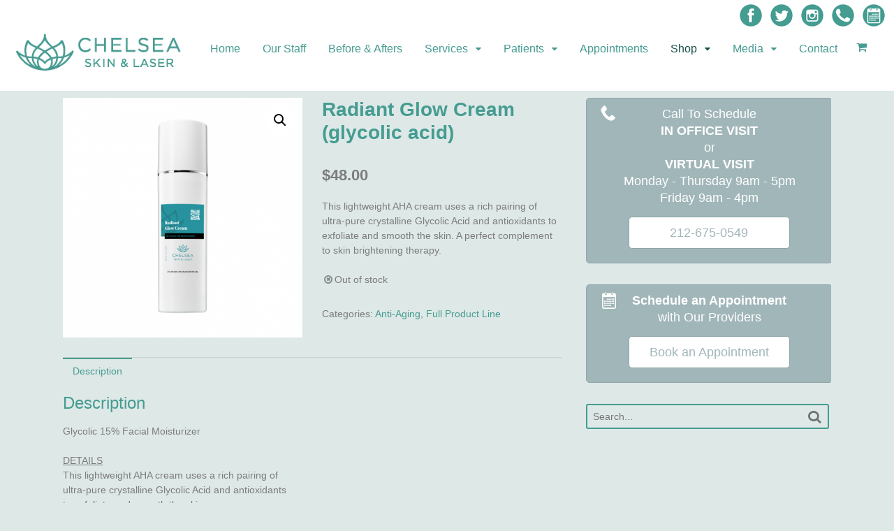

--- FILE ---
content_type: text/html; charset=UTF-8
request_url: https://chelseaskincenter.com/product/radiant-glow-face-cream-15-glycolic/
body_size: 25814
content:
<!DOCTYPE html>
<html lang="en-US" prefix="og: http://ogp.me/ns#">
<head>
<meta charset="UTF-8" />

<meta http-equiv="Content-Type" content="text/html; charset=UTF-8" />
<link rel="pingback" href="https://chelseaskincenter.com/xmlrpc.php" />
<meta name='robots' content='max-image-preview:large' />
	<style>img:is([sizes="auto" i], [sizes^="auto," i]) { contain-intrinsic-size: 3000px 1500px }</style>
	
<!--  Mobile viewport scale -->
<meta name="viewport" content="width=device-width, initial-scale=1"/>

<!-- This site is optimized with the Yoast SEO Premium plugin v5.5.1 - https://yoast.com/wordpress/plugins/seo/ -->
<title>Radiant Glow Cream (glycolic acid) | Chelsea Skin and Laser</title>
<link rel="canonical" href="https://chelseaskincenter.com/product/radiant-glow-face-cream-15-glycolic/" />
<meta property="og:locale" content="en_US" />
<meta property="og:type" content="article" />
<meta property="og:title" content="Radiant Glow Cream (glycolic acid) | Chelsea Skin and Laser" />
<meta property="og:description" content="This lightweight AHA cream uses a rich pairing of ultra-pure crystalline Glycolic Acid and antioxidants to exfoliate and smooth the skin. A perfect complement to skin brightening therapy." />
<meta property="og:url" content="https://chelseaskincenter.com/product/radiant-glow-face-cream-15-glycolic/" />
<meta property="og:site_name" content="Chelsea Skin and Laser" />
<meta property="article:publisher" content="https://www.facebook.com/chelseaskincenter" />
<meta property="og:image" content="https://chelseaskincenter.com/wp-content/uploads/2024/03/Glycolic-15.png" />
<meta property="og:image:secure_url" content="https://chelseaskincenter.com/wp-content/uploads/2024/03/Glycolic-15.png" />
<meta property="og:image:width" content="1080" />
<meta property="og:image:height" content="1080" />
<meta name="twitter:card" content="summary" />
<meta name="twitter:description" content="This lightweight AHA cream uses a rich pairing of ultra-pure crystalline Glycolic Acid and antioxidants to exfoliate and smooth the skin. A perfect complement to skin brightening therapy." />
<meta name="twitter:title" content="Radiant Glow Cream (glycolic acid) | Chelsea Skin and Laser" />
<meta name="twitter:site" content="@chelseaskinctr" />
<meta name="twitter:image" content="https://chelseaskincenter.com/wp-content/uploads/2024/03/Glycolic-15.png" />
<meta name="twitter:creator" content="@chelseaskinctr" />
<script type='application/ld+json'>{"@context":"http:\/\/schema.org","@type":"WebSite","@id":"#website","url":"https:\/\/chelseaskincenter.com\/","name":"Chelsea Skin and Laser","alternateName":"Chelsea Skin Center","potentialAction":{"@type":"SearchAction","target":"https:\/\/chelseaskincenter.com\/?s={search_term_string}","query-input":"required name=search_term_string"}}</script>
<script type='application/ld+json'>{"@context":"http:\/\/schema.org","@type":"Organization","url":"https:\/\/chelseaskincenter.com\/product\/radiant-glow-face-cream-15-glycolic\/","sameAs":["https:\/\/www.facebook.com\/chelseaskincenter","https:\/\/www.instagram.com\/chelseaskinandlaserny\/","https:\/\/www.linkedin.com\/company\/chelsea-skin-&-laser","https:\/\/twitter.com\/chelseaskinctr"],"@id":"#organization","name":"Chelsea Skin and Laser","logo":"https:\/\/chelseaskincenter.com\/wp-content\/uploads\/2016\/04\/chelsea_skin_laser_logo2.32.gif"}</script>
<!-- / Yoast SEO Premium plugin. -->

<link rel="alternate" type="application/rss+xml" title="Chelsea Skin and Laser &raquo; Feed" href="https://chelseaskincenter.com/feed/" />
<link rel="alternate" type="application/rss+xml" title="Chelsea Skin and Laser &raquo; Comments Feed" href="https://chelseaskincenter.com/comments/feed/" />
		<!-- This site uses the Google Analytics by ExactMetrics plugin v8.0.1 - Using Analytics tracking - https://www.exactmetrics.com/ -->
							<script src="//www.googletagmanager.com/gtag/js?id=G-0SYHXJNB3C"  data-cfasync="false" data-wpfc-render="false" type="text/javascript" async></script>
			<script data-cfasync="false" data-wpfc-render="false" type="text/javascript">
				var em_version = '8.0.1';
				var em_track_user = true;
				var em_no_track_reason = '';
								var ExactMetricsDefaultLocations = {"page_location":"https:\/\/chelseaskincenter.com\/product\/radiant-glow-face-cream-15-glycolic\/"};
				if ( typeof ExactMetricsPrivacyGuardFilter === 'function' ) {
					var ExactMetricsLocations = (typeof ExactMetricsExcludeQuery === 'object') ? ExactMetricsPrivacyGuardFilter( ExactMetricsExcludeQuery ) : ExactMetricsPrivacyGuardFilter( ExactMetricsDefaultLocations );
				} else {
					var ExactMetricsLocations = (typeof ExactMetricsExcludeQuery === 'object') ? ExactMetricsExcludeQuery : ExactMetricsDefaultLocations;
				}

								var disableStrs = [
										'ga-disable-G-0SYHXJNB3C',
									];

				/* Function to detect opted out users */
				function __gtagTrackerIsOptedOut() {
					for (var index = 0; index < disableStrs.length; index++) {
						if (document.cookie.indexOf(disableStrs[index] + '=true') > -1) {
							return true;
						}
					}

					return false;
				}

				/* Disable tracking if the opt-out cookie exists. */
				if (__gtagTrackerIsOptedOut()) {
					for (var index = 0; index < disableStrs.length; index++) {
						window[disableStrs[index]] = true;
					}
				}

				/* Opt-out function */
				function __gtagTrackerOptout() {
					for (var index = 0; index < disableStrs.length; index++) {
						document.cookie = disableStrs[index] + '=true; expires=Thu, 31 Dec 2099 23:59:59 UTC; path=/';
						window[disableStrs[index]] = true;
					}
				}

				if ('undefined' === typeof gaOptout) {
					function gaOptout() {
						__gtagTrackerOptout();
					}
				}
								window.dataLayer = window.dataLayer || [];

				window.ExactMetricsDualTracker = {
					helpers: {},
					trackers: {},
				};
				if (em_track_user) {
					function __gtagDataLayer() {
						dataLayer.push(arguments);
					}

					function __gtagTracker(type, name, parameters) {
						if (!parameters) {
							parameters = {};
						}

						if (parameters.send_to) {
							__gtagDataLayer.apply(null, arguments);
							return;
						}

						if (type === 'event') {
														parameters.send_to = exactmetrics_frontend.v4_id;
							var hookName = name;
							if (typeof parameters['event_category'] !== 'undefined') {
								hookName = parameters['event_category'] + ':' + name;
							}

							if (typeof ExactMetricsDualTracker.trackers[hookName] !== 'undefined') {
								ExactMetricsDualTracker.trackers[hookName](parameters);
							} else {
								__gtagDataLayer('event', name, parameters);
							}
							
						} else {
							__gtagDataLayer.apply(null, arguments);
						}
					}

					__gtagTracker('js', new Date());
					__gtagTracker('set', {
						'developer_id.dNDMyYj': true,
											});
					if ( ExactMetricsLocations.page_location ) {
						__gtagTracker('set', ExactMetricsLocations);
					}
										__gtagTracker('config', 'G-0SYHXJNB3C', {"forceSSL":"true"} );
															window.gtag = __gtagTracker;										(function () {
						/* https://developers.google.com/analytics/devguides/collection/analyticsjs/ */
						/* ga and __gaTracker compatibility shim. */
						var noopfn = function () {
							return null;
						};
						var newtracker = function () {
							return new Tracker();
						};
						var Tracker = function () {
							return null;
						};
						var p = Tracker.prototype;
						p.get = noopfn;
						p.set = noopfn;
						p.send = function () {
							var args = Array.prototype.slice.call(arguments);
							args.unshift('send');
							__gaTracker.apply(null, args);
						};
						var __gaTracker = function () {
							var len = arguments.length;
							if (len === 0) {
								return;
							}
							var f = arguments[len - 1];
							if (typeof f !== 'object' || f === null || typeof f.hitCallback !== 'function') {
								if ('send' === arguments[0]) {
									var hitConverted, hitObject = false, action;
									if ('event' === arguments[1]) {
										if ('undefined' !== typeof arguments[3]) {
											hitObject = {
												'eventAction': arguments[3],
												'eventCategory': arguments[2],
												'eventLabel': arguments[4],
												'value': arguments[5] ? arguments[5] : 1,
											}
										}
									}
									if ('pageview' === arguments[1]) {
										if ('undefined' !== typeof arguments[2]) {
											hitObject = {
												'eventAction': 'page_view',
												'page_path': arguments[2],
											}
										}
									}
									if (typeof arguments[2] === 'object') {
										hitObject = arguments[2];
									}
									if (typeof arguments[5] === 'object') {
										Object.assign(hitObject, arguments[5]);
									}
									if ('undefined' !== typeof arguments[1].hitType) {
										hitObject = arguments[1];
										if ('pageview' === hitObject.hitType) {
											hitObject.eventAction = 'page_view';
										}
									}
									if (hitObject) {
										action = 'timing' === arguments[1].hitType ? 'timing_complete' : hitObject.eventAction;
										hitConverted = mapArgs(hitObject);
										__gtagTracker('event', action, hitConverted);
									}
								}
								return;
							}

							function mapArgs(args) {
								var arg, hit = {};
								var gaMap = {
									'eventCategory': 'event_category',
									'eventAction': 'event_action',
									'eventLabel': 'event_label',
									'eventValue': 'event_value',
									'nonInteraction': 'non_interaction',
									'timingCategory': 'event_category',
									'timingVar': 'name',
									'timingValue': 'value',
									'timingLabel': 'event_label',
									'page': 'page_path',
									'location': 'page_location',
									'title': 'page_title',
									'referrer' : 'page_referrer',
								};
								for (arg in args) {
																		if (!(!args.hasOwnProperty(arg) || !gaMap.hasOwnProperty(arg))) {
										hit[gaMap[arg]] = args[arg];
									} else {
										hit[arg] = args[arg];
									}
								}
								return hit;
							}

							try {
								f.hitCallback();
							} catch (ex) {
							}
						};
						__gaTracker.create = newtracker;
						__gaTracker.getByName = newtracker;
						__gaTracker.getAll = function () {
							return [];
						};
						__gaTracker.remove = noopfn;
						__gaTracker.loaded = true;
						window['__gaTracker'] = __gaTracker;
					})();
									} else {
										console.log("");
					(function () {
						function __gtagTracker() {
							return null;
						}

						window['__gtagTracker'] = __gtagTracker;
						window['gtag'] = __gtagTracker;
					})();
									}
			</script>
				<!-- / Google Analytics by ExactMetrics -->
		<script type="text/javascript">
/* <![CDATA[ */
window._wpemojiSettings = {"baseUrl":"https:\/\/s.w.org\/images\/core\/emoji\/16.0.1\/72x72\/","ext":".png","svgUrl":"https:\/\/s.w.org\/images\/core\/emoji\/16.0.1\/svg\/","svgExt":".svg","source":{"concatemoji":"https:\/\/chelseaskincenter.com\/wp-includes\/js\/wp-emoji-release.min.js?ver=6.8.3"}};
/*! This file is auto-generated */
!function(s,n){var o,i,e;function c(e){try{var t={supportTests:e,timestamp:(new Date).valueOf()};sessionStorage.setItem(o,JSON.stringify(t))}catch(e){}}function p(e,t,n){e.clearRect(0,0,e.canvas.width,e.canvas.height),e.fillText(t,0,0);var t=new Uint32Array(e.getImageData(0,0,e.canvas.width,e.canvas.height).data),a=(e.clearRect(0,0,e.canvas.width,e.canvas.height),e.fillText(n,0,0),new Uint32Array(e.getImageData(0,0,e.canvas.width,e.canvas.height).data));return t.every(function(e,t){return e===a[t]})}function u(e,t){e.clearRect(0,0,e.canvas.width,e.canvas.height),e.fillText(t,0,0);for(var n=e.getImageData(16,16,1,1),a=0;a<n.data.length;a++)if(0!==n.data[a])return!1;return!0}function f(e,t,n,a){switch(t){case"flag":return n(e,"\ud83c\udff3\ufe0f\u200d\u26a7\ufe0f","\ud83c\udff3\ufe0f\u200b\u26a7\ufe0f")?!1:!n(e,"\ud83c\udde8\ud83c\uddf6","\ud83c\udde8\u200b\ud83c\uddf6")&&!n(e,"\ud83c\udff4\udb40\udc67\udb40\udc62\udb40\udc65\udb40\udc6e\udb40\udc67\udb40\udc7f","\ud83c\udff4\u200b\udb40\udc67\u200b\udb40\udc62\u200b\udb40\udc65\u200b\udb40\udc6e\u200b\udb40\udc67\u200b\udb40\udc7f");case"emoji":return!a(e,"\ud83e\udedf")}return!1}function g(e,t,n,a){var r="undefined"!=typeof WorkerGlobalScope&&self instanceof WorkerGlobalScope?new OffscreenCanvas(300,150):s.createElement("canvas"),o=r.getContext("2d",{willReadFrequently:!0}),i=(o.textBaseline="top",o.font="600 32px Arial",{});return e.forEach(function(e){i[e]=t(o,e,n,a)}),i}function t(e){var t=s.createElement("script");t.src=e,t.defer=!0,s.head.appendChild(t)}"undefined"!=typeof Promise&&(o="wpEmojiSettingsSupports",i=["flag","emoji"],n.supports={everything:!0,everythingExceptFlag:!0},e=new Promise(function(e){s.addEventListener("DOMContentLoaded",e,{once:!0})}),new Promise(function(t){var n=function(){try{var e=JSON.parse(sessionStorage.getItem(o));if("object"==typeof e&&"number"==typeof e.timestamp&&(new Date).valueOf()<e.timestamp+604800&&"object"==typeof e.supportTests)return e.supportTests}catch(e){}return null}();if(!n){if("undefined"!=typeof Worker&&"undefined"!=typeof OffscreenCanvas&&"undefined"!=typeof URL&&URL.createObjectURL&&"undefined"!=typeof Blob)try{var e="postMessage("+g.toString()+"("+[JSON.stringify(i),f.toString(),p.toString(),u.toString()].join(",")+"));",a=new Blob([e],{type:"text/javascript"}),r=new Worker(URL.createObjectURL(a),{name:"wpTestEmojiSupports"});return void(r.onmessage=function(e){c(n=e.data),r.terminate(),t(n)})}catch(e){}c(n=g(i,f,p,u))}t(n)}).then(function(e){for(var t in e)n.supports[t]=e[t],n.supports.everything=n.supports.everything&&n.supports[t],"flag"!==t&&(n.supports.everythingExceptFlag=n.supports.everythingExceptFlag&&n.supports[t]);n.supports.everythingExceptFlag=n.supports.everythingExceptFlag&&!n.supports.flag,n.DOMReady=!1,n.readyCallback=function(){n.DOMReady=!0}}).then(function(){return e}).then(function(){var e;n.supports.everything||(n.readyCallback(),(e=n.source||{}).concatemoji?t(e.concatemoji):e.wpemoji&&e.twemoji&&(t(e.twemoji),t(e.wpemoji)))}))}((window,document),window._wpemojiSettings);
/* ]]> */
</script>
<style id='wp-emoji-styles-inline-css' type='text/css'>

	img.wp-smiley, img.emoji {
		display: inline !important;
		border: none !important;
		box-shadow: none !important;
		height: 1em !important;
		width: 1em !important;
		margin: 0 0.07em !important;
		vertical-align: -0.1em !important;
		background: none !important;
		padding: 0 !important;
	}
</style>
<link rel='stylesheet' id='wp-block-library-css' href='https://chelseaskincenter.com/wp-includes/css/dist/block-library/style.min.css?ver=6.8.3' type='text/css' media='all' />
<style id='classic-theme-styles-inline-css' type='text/css'>
/*! This file is auto-generated */
.wp-block-button__link{color:#fff;background-color:#32373c;border-radius:9999px;box-shadow:none;text-decoration:none;padding:calc(.667em + 2px) calc(1.333em + 2px);font-size:1.125em}.wp-block-file__button{background:#32373c;color:#fff;text-decoration:none}
</style>
<style id='global-styles-inline-css' type='text/css'>
:root{--wp--preset--aspect-ratio--square: 1;--wp--preset--aspect-ratio--4-3: 4/3;--wp--preset--aspect-ratio--3-4: 3/4;--wp--preset--aspect-ratio--3-2: 3/2;--wp--preset--aspect-ratio--2-3: 2/3;--wp--preset--aspect-ratio--16-9: 16/9;--wp--preset--aspect-ratio--9-16: 9/16;--wp--preset--color--black: #000000;--wp--preset--color--cyan-bluish-gray: #abb8c3;--wp--preset--color--white: #ffffff;--wp--preset--color--pale-pink: #f78da7;--wp--preset--color--vivid-red: #cf2e2e;--wp--preset--color--luminous-vivid-orange: #ff6900;--wp--preset--color--luminous-vivid-amber: #fcb900;--wp--preset--color--light-green-cyan: #7bdcb5;--wp--preset--color--vivid-green-cyan: #00d084;--wp--preset--color--pale-cyan-blue: #8ed1fc;--wp--preset--color--vivid-cyan-blue: #0693e3;--wp--preset--color--vivid-purple: #9b51e0;--wp--preset--gradient--vivid-cyan-blue-to-vivid-purple: linear-gradient(135deg,rgba(6,147,227,1) 0%,rgb(155,81,224) 100%);--wp--preset--gradient--light-green-cyan-to-vivid-green-cyan: linear-gradient(135deg,rgb(122,220,180) 0%,rgb(0,208,130) 100%);--wp--preset--gradient--luminous-vivid-amber-to-luminous-vivid-orange: linear-gradient(135deg,rgba(252,185,0,1) 0%,rgba(255,105,0,1) 100%);--wp--preset--gradient--luminous-vivid-orange-to-vivid-red: linear-gradient(135deg,rgba(255,105,0,1) 0%,rgb(207,46,46) 100%);--wp--preset--gradient--very-light-gray-to-cyan-bluish-gray: linear-gradient(135deg,rgb(238,238,238) 0%,rgb(169,184,195) 100%);--wp--preset--gradient--cool-to-warm-spectrum: linear-gradient(135deg,rgb(74,234,220) 0%,rgb(151,120,209) 20%,rgb(207,42,186) 40%,rgb(238,44,130) 60%,rgb(251,105,98) 80%,rgb(254,248,76) 100%);--wp--preset--gradient--blush-light-purple: linear-gradient(135deg,rgb(255,206,236) 0%,rgb(152,150,240) 100%);--wp--preset--gradient--blush-bordeaux: linear-gradient(135deg,rgb(254,205,165) 0%,rgb(254,45,45) 50%,rgb(107,0,62) 100%);--wp--preset--gradient--luminous-dusk: linear-gradient(135deg,rgb(255,203,112) 0%,rgb(199,81,192) 50%,rgb(65,88,208) 100%);--wp--preset--gradient--pale-ocean: linear-gradient(135deg,rgb(255,245,203) 0%,rgb(182,227,212) 50%,rgb(51,167,181) 100%);--wp--preset--gradient--electric-grass: linear-gradient(135deg,rgb(202,248,128) 0%,rgb(113,206,126) 100%);--wp--preset--gradient--midnight: linear-gradient(135deg,rgb(2,3,129) 0%,rgb(40,116,252) 100%);--wp--preset--font-size--small: 13px;--wp--preset--font-size--medium: 20px;--wp--preset--font-size--large: 36px;--wp--preset--font-size--x-large: 42px;--wp--preset--spacing--20: 0.44rem;--wp--preset--spacing--30: 0.67rem;--wp--preset--spacing--40: 1rem;--wp--preset--spacing--50: 1.5rem;--wp--preset--spacing--60: 2.25rem;--wp--preset--spacing--70: 3.38rem;--wp--preset--spacing--80: 5.06rem;--wp--preset--shadow--natural: 6px 6px 9px rgba(0, 0, 0, 0.2);--wp--preset--shadow--deep: 12px 12px 50px rgba(0, 0, 0, 0.4);--wp--preset--shadow--sharp: 6px 6px 0px rgba(0, 0, 0, 0.2);--wp--preset--shadow--outlined: 6px 6px 0px -3px rgba(255, 255, 255, 1), 6px 6px rgba(0, 0, 0, 1);--wp--preset--shadow--crisp: 6px 6px 0px rgba(0, 0, 0, 1);}:where(.is-layout-flex){gap: 0.5em;}:where(.is-layout-grid){gap: 0.5em;}body .is-layout-flex{display: flex;}.is-layout-flex{flex-wrap: wrap;align-items: center;}.is-layout-flex > :is(*, div){margin: 0;}body .is-layout-grid{display: grid;}.is-layout-grid > :is(*, div){margin: 0;}:where(.wp-block-columns.is-layout-flex){gap: 2em;}:where(.wp-block-columns.is-layout-grid){gap: 2em;}:where(.wp-block-post-template.is-layout-flex){gap: 1.25em;}:where(.wp-block-post-template.is-layout-grid){gap: 1.25em;}.has-black-color{color: var(--wp--preset--color--black) !important;}.has-cyan-bluish-gray-color{color: var(--wp--preset--color--cyan-bluish-gray) !important;}.has-white-color{color: var(--wp--preset--color--white) !important;}.has-pale-pink-color{color: var(--wp--preset--color--pale-pink) !important;}.has-vivid-red-color{color: var(--wp--preset--color--vivid-red) !important;}.has-luminous-vivid-orange-color{color: var(--wp--preset--color--luminous-vivid-orange) !important;}.has-luminous-vivid-amber-color{color: var(--wp--preset--color--luminous-vivid-amber) !important;}.has-light-green-cyan-color{color: var(--wp--preset--color--light-green-cyan) !important;}.has-vivid-green-cyan-color{color: var(--wp--preset--color--vivid-green-cyan) !important;}.has-pale-cyan-blue-color{color: var(--wp--preset--color--pale-cyan-blue) !important;}.has-vivid-cyan-blue-color{color: var(--wp--preset--color--vivid-cyan-blue) !important;}.has-vivid-purple-color{color: var(--wp--preset--color--vivid-purple) !important;}.has-black-background-color{background-color: var(--wp--preset--color--black) !important;}.has-cyan-bluish-gray-background-color{background-color: var(--wp--preset--color--cyan-bluish-gray) !important;}.has-white-background-color{background-color: var(--wp--preset--color--white) !important;}.has-pale-pink-background-color{background-color: var(--wp--preset--color--pale-pink) !important;}.has-vivid-red-background-color{background-color: var(--wp--preset--color--vivid-red) !important;}.has-luminous-vivid-orange-background-color{background-color: var(--wp--preset--color--luminous-vivid-orange) !important;}.has-luminous-vivid-amber-background-color{background-color: var(--wp--preset--color--luminous-vivid-amber) !important;}.has-light-green-cyan-background-color{background-color: var(--wp--preset--color--light-green-cyan) !important;}.has-vivid-green-cyan-background-color{background-color: var(--wp--preset--color--vivid-green-cyan) !important;}.has-pale-cyan-blue-background-color{background-color: var(--wp--preset--color--pale-cyan-blue) !important;}.has-vivid-cyan-blue-background-color{background-color: var(--wp--preset--color--vivid-cyan-blue) !important;}.has-vivid-purple-background-color{background-color: var(--wp--preset--color--vivid-purple) !important;}.has-black-border-color{border-color: var(--wp--preset--color--black) !important;}.has-cyan-bluish-gray-border-color{border-color: var(--wp--preset--color--cyan-bluish-gray) !important;}.has-white-border-color{border-color: var(--wp--preset--color--white) !important;}.has-pale-pink-border-color{border-color: var(--wp--preset--color--pale-pink) !important;}.has-vivid-red-border-color{border-color: var(--wp--preset--color--vivid-red) !important;}.has-luminous-vivid-orange-border-color{border-color: var(--wp--preset--color--luminous-vivid-orange) !important;}.has-luminous-vivid-amber-border-color{border-color: var(--wp--preset--color--luminous-vivid-amber) !important;}.has-light-green-cyan-border-color{border-color: var(--wp--preset--color--light-green-cyan) !important;}.has-vivid-green-cyan-border-color{border-color: var(--wp--preset--color--vivid-green-cyan) !important;}.has-pale-cyan-blue-border-color{border-color: var(--wp--preset--color--pale-cyan-blue) !important;}.has-vivid-cyan-blue-border-color{border-color: var(--wp--preset--color--vivid-cyan-blue) !important;}.has-vivid-purple-border-color{border-color: var(--wp--preset--color--vivid-purple) !important;}.has-vivid-cyan-blue-to-vivid-purple-gradient-background{background: var(--wp--preset--gradient--vivid-cyan-blue-to-vivid-purple) !important;}.has-light-green-cyan-to-vivid-green-cyan-gradient-background{background: var(--wp--preset--gradient--light-green-cyan-to-vivid-green-cyan) !important;}.has-luminous-vivid-amber-to-luminous-vivid-orange-gradient-background{background: var(--wp--preset--gradient--luminous-vivid-amber-to-luminous-vivid-orange) !important;}.has-luminous-vivid-orange-to-vivid-red-gradient-background{background: var(--wp--preset--gradient--luminous-vivid-orange-to-vivid-red) !important;}.has-very-light-gray-to-cyan-bluish-gray-gradient-background{background: var(--wp--preset--gradient--very-light-gray-to-cyan-bluish-gray) !important;}.has-cool-to-warm-spectrum-gradient-background{background: var(--wp--preset--gradient--cool-to-warm-spectrum) !important;}.has-blush-light-purple-gradient-background{background: var(--wp--preset--gradient--blush-light-purple) !important;}.has-blush-bordeaux-gradient-background{background: var(--wp--preset--gradient--blush-bordeaux) !important;}.has-luminous-dusk-gradient-background{background: var(--wp--preset--gradient--luminous-dusk) !important;}.has-pale-ocean-gradient-background{background: var(--wp--preset--gradient--pale-ocean) !important;}.has-electric-grass-gradient-background{background: var(--wp--preset--gradient--electric-grass) !important;}.has-midnight-gradient-background{background: var(--wp--preset--gradient--midnight) !important;}.has-small-font-size{font-size: var(--wp--preset--font-size--small) !important;}.has-medium-font-size{font-size: var(--wp--preset--font-size--medium) !important;}.has-large-font-size{font-size: var(--wp--preset--font-size--large) !important;}.has-x-large-font-size{font-size: var(--wp--preset--font-size--x-large) !important;}
:where(.wp-block-post-template.is-layout-flex){gap: 1.25em;}:where(.wp-block-post-template.is-layout-grid){gap: 1.25em;}
:where(.wp-block-columns.is-layout-flex){gap: 2em;}:where(.wp-block-columns.is-layout-grid){gap: 2em;}
:root :where(.wp-block-pullquote){font-size: 1.5em;line-height: 1.6;}
</style>
<link rel='stylesheet' id='subscriptions-for-woocommerce-css' href='https://chelseaskincenter.com/wp-content/plugins/subscriptions-for-woocommerce/public/css/subscriptions-for-woocommerce-public.css?ver=1.8.4' type='text/css' media='all' />
<link rel='stylesheet' id='photoswipe-css' href='https://chelseaskincenter.com/wp-content/plugins/woocommerce/assets/css/photoswipe/photoswipe.min.css?ver=9.9.6' type='text/css' media='all' />
<link rel='stylesheet' id='photoswipe-default-skin-css' href='https://chelseaskincenter.com/wp-content/plugins/woocommerce/assets/css/photoswipe/default-skin/default-skin.min.css?ver=9.9.6' type='text/css' media='all' />
<style id='woocommerce-inline-inline-css' type='text/css'>
.woocommerce form .form-row .required { visibility: visible; }
</style>
<link rel='stylesheet' id='brands-styles-css' href='https://chelseaskincenter.com/wp-content/plugins/woocommerce/assets/css/brands.css?ver=9.9.6' type='text/css' media='all' />
<link rel='stylesheet' id='WCPAY_WOOPAY_EXPRESS_BUTTON-css' href='https://chelseaskincenter.com/wp-content/plugins/woocommerce-payments/dist/woopay-express-button.css?ver=8.0.2' type='text/css' media='all' />
<link rel='stylesheet' id='WCPAY_WOOPAY-css' href='https://chelseaskincenter.com/wp-content/plugins/woocommerce-payments/dist/woopay.css?ver=8.0.2' type='text/css' media='all' />
<link rel='stylesheet' id='WCPAY_EXPRESS_CHECKOUT_ECE-css' href='https://chelseaskincenter.com/wp-content/plugins/woocommerce-payments/dist/payment-request.css?ver=8.0.2' type='text/css' media='all' />
<link rel='stylesheet' id='theme-stylesheet-css' href='https://chelseaskincenter.com/wp-content/themes/canvas-child/style.css?ver=1.0.0' type='text/css' media='all' />
<link rel='stylesheet' id='woocommerce-css' href='https://chelseaskincenter.com/wp-content/themes/canvas/includes/integrations/woocommerce/css/woocommerce.css?ver=6.8.3' type='text/css' media='all' />
<link rel='stylesheet' id='woo-gravity-forms-css' href='https://chelseaskincenter.com/wp-content/themes/canvas/includes/integrations/gravity-forms/css/gravity-forms.css?ver=6.8.3' type='text/css' media='all' />
<!--[if lt IE 9]>
<link href="https://chelseaskincenter.com/wp-content/themes/canvas/css/non-responsive.css" rel="stylesheet" type="text/css" />
<style type="text/css">.col-full, #wrapper { width: 1100px; max-width: 1100px; } #inner-wrapper { padding: 0; } body.full-width #header, #nav-container, body.full-width #content, body.full-width #footer-widgets, body.full-width #footer { padding-left: 0; padding-right: 0; } body.fixed-mobile #top, body.fixed-mobile #header-container, body.fixed-mobile #footer-container, body.fixed-mobile #nav-container, body.fixed-mobile #footer-widgets-container { min-width: 1100px; padding: 0 1em; } body.full-width #content { width: auto; padding: 0 1em;}</style>
<![endif]-->
<script type="text/javascript" src="https://chelseaskincenter.com/wp-content/plugins/google-analytics-dashboard-for-wp/assets/js/frontend-gtag.min.js?ver=8.0.1" id="exactmetrics-frontend-script-js"></script>
<script data-cfasync="false" data-wpfc-render="false" type="text/javascript" id='exactmetrics-frontend-script-js-extra'>/* <![CDATA[ */
var exactmetrics_frontend = {"js_events_tracking":"true","download_extensions":"zip,mp3,mpeg,pdf,docx,pptx,xlsx,rar","inbound_paths":"[{\"path\":\"\\\/go\\\/\",\"label\":\"affiliate\"},{\"path\":\"\\\/recommend\\\/\",\"label\":\"affiliate\"}]","home_url":"https:\/\/chelseaskincenter.com","hash_tracking":"false","v4_id":"G-0SYHXJNB3C"};/* ]]> */
</script>
<script type="text/javascript" src="https://chelseaskincenter.com/wp-includes/js/jquery/jquery.min.js?ver=3.7.1" id="jquery-core-js"></script>
<script type="text/javascript" src="https://chelseaskincenter.com/wp-includes/js/jquery/jquery-migrate.min.js?ver=3.4.1" id="jquery-migrate-js"></script>
<script type="text/javascript" src="//chelseaskincenter.com/wp-content/plugins/revslider/sr6/assets/js/rbtools.min.js?ver=6.7.37" async id="tp-tools-js"></script>
<script type="text/javascript" src="//chelseaskincenter.com/wp-content/plugins/revslider/sr6/assets/js/rs6.min.js?ver=6.7.37" async id="revmin-js"></script>
<script type="text/javascript" id="subscriptions-for-woocommerce-js-extra">
/* <![CDATA[ */
var sfw_public_param = {"ajaxurl":"https:\/\/chelseaskincenter.com\/wp-admin\/admin-ajax.php","cart_url":"https:\/\/chelseaskincenter.com\/cart\/","sfw_public_nonce":"3b405239c6"};
/* ]]> */
</script>
<script type="text/javascript" src="https://chelseaskincenter.com/wp-content/plugins/subscriptions-for-woocommerce/public/js/subscriptions-for-woocommerce-public.js?ver=1.8.4" id="subscriptions-for-woocommerce-js"></script>
<script type="text/javascript" src="https://chelseaskincenter.com/wp-content/plugins/woocommerce/assets/js/jquery-blockui/jquery.blockUI.min.js?ver=2.7.0-wc.9.9.6" id="jquery-blockui-js" defer="defer" data-wp-strategy="defer"></script>
<script type="text/javascript" id="wc-add-to-cart-js-extra">
/* <![CDATA[ */
var wc_add_to_cart_params = {"ajax_url":"\/wp-admin\/admin-ajax.php","wc_ajax_url":"\/?wc-ajax=%%endpoint%%","i18n_view_cart":"View cart","cart_url":"https:\/\/chelseaskincenter.com\/cart\/","is_cart":"","cart_redirect_after_add":"no"};
/* ]]> */
</script>
<script type="text/javascript" src="https://chelseaskincenter.com/wp-content/plugins/woocommerce/assets/js/frontend/add-to-cart.min.js?ver=9.9.6" id="wc-add-to-cart-js" defer="defer" data-wp-strategy="defer"></script>
<script type="text/javascript" src="https://chelseaskincenter.com/wp-content/plugins/woocommerce/assets/js/zoom/jquery.zoom.min.js?ver=1.7.21-wc.9.9.6" id="zoom-js" defer="defer" data-wp-strategy="defer"></script>
<script type="text/javascript" src="https://chelseaskincenter.com/wp-content/plugins/woocommerce/assets/js/flexslider/jquery.flexslider.min.js?ver=2.7.2-wc.9.9.6" id="flexslider-js" defer="defer" data-wp-strategy="defer"></script>
<script type="text/javascript" src="https://chelseaskincenter.com/wp-content/plugins/woocommerce/assets/js/photoswipe/photoswipe.min.js?ver=4.1.1-wc.9.9.6" id="photoswipe-js" defer="defer" data-wp-strategy="defer"></script>
<script type="text/javascript" src="https://chelseaskincenter.com/wp-content/plugins/woocommerce/assets/js/photoswipe/photoswipe-ui-default.min.js?ver=4.1.1-wc.9.9.6" id="photoswipe-ui-default-js" defer="defer" data-wp-strategy="defer"></script>
<script type="text/javascript" id="wc-single-product-js-extra">
/* <![CDATA[ */
var wc_single_product_params = {"i18n_required_rating_text":"Please select a rating","i18n_rating_options":["1 of 5 stars","2 of 5 stars","3 of 5 stars","4 of 5 stars","5 of 5 stars"],"i18n_product_gallery_trigger_text":"View full-screen image gallery","review_rating_required":"yes","flexslider":{"rtl":false,"animation":"slide","smoothHeight":true,"directionNav":false,"controlNav":"thumbnails","slideshow":false,"animationSpeed":500,"animationLoop":false,"allowOneSlide":false},"zoom_enabled":"1","zoom_options":[],"photoswipe_enabled":"1","photoswipe_options":{"shareEl":false,"closeOnScroll":false,"history":false,"hideAnimationDuration":0,"showAnimationDuration":0},"flexslider_enabled":"1"};
/* ]]> */
</script>
<script type="text/javascript" src="https://chelseaskincenter.com/wp-content/plugins/woocommerce/assets/js/frontend/single-product.min.js?ver=9.9.6" id="wc-single-product-js" defer="defer" data-wp-strategy="defer"></script>
<script type="text/javascript" src="https://chelseaskincenter.com/wp-content/plugins/woocommerce/assets/js/js-cookie/js.cookie.min.js?ver=2.1.4-wc.9.9.6" id="js-cookie-js" defer="defer" data-wp-strategy="defer"></script>
<script type="text/javascript" id="woocommerce-js-extra">
/* <![CDATA[ */
var woocommerce_params = {"ajax_url":"\/wp-admin\/admin-ajax.php","wc_ajax_url":"\/?wc-ajax=%%endpoint%%","i18n_password_show":"Show password","i18n_password_hide":"Hide password"};
/* ]]> */
</script>
<script type="text/javascript" src="https://chelseaskincenter.com/wp-content/plugins/woocommerce/assets/js/frontend/woocommerce.min.js?ver=9.9.6" id="woocommerce-js" defer="defer" data-wp-strategy="defer"></script>
<script type="text/javascript" id="WCPAY_ASSETS-js-extra">
/* <![CDATA[ */
var wcpayAssets = {"url":"https:\/\/chelseaskincenter.com\/wp-content\/plugins\/woocommerce-payments\/dist\/"};
/* ]]> */
</script>
<script type="text/javascript" src="https://chelseaskincenter.com/wp-content/themes/canvas/includes/js/third-party.min.js?ver=6.8.3" id="third-party-js"></script>
<script type="text/javascript" src="https://chelseaskincenter.com/wp-content/themes/canvas/includes/js/modernizr.min.js?ver=2.6.2" id="modernizr-js"></script>
<script type="text/javascript" src="https://chelseaskincenter.com/wp-content/themes/canvas/includes/js/general.min.js?ver=6.8.3" id="general-js"></script>

<!-- Adjust the website width -->
<style type="text/css">
	.col-full, #wrapper { max-width: 1100px !important; }
</style>

<link rel="https://api.w.org/" href="https://chelseaskincenter.com/wp-json/" /><link rel="alternate" title="JSON" type="application/json" href="https://chelseaskincenter.com/wp-json/wp/v2/product/2388" /><link rel="EditURI" type="application/rsd+xml" title="RSD" href="https://chelseaskincenter.com/xmlrpc.php?rsd" />
<meta name="generator" content="WordPress 6.8.3" />
<meta name="generator" content="WooCommerce 9.9.6" />
<link rel='shortlink' href='https://chelseaskincenter.com/?p=2388' />
<link rel="alternate" title="oEmbed (JSON)" type="application/json+oembed" href="https://chelseaskincenter.com/wp-json/oembed/1.0/embed?url=https%3A%2F%2Fchelseaskincenter.com%2Fproduct%2Fradiant-glow-face-cream-15-glycolic%2F" />
<link rel="alternate" title="oEmbed (XML)" type="text/xml+oembed" href="https://chelseaskincenter.com/wp-json/oembed/1.0/embed?url=https%3A%2F%2Fchelseaskincenter.com%2Fproduct%2Fradiant-glow-face-cream-15-glycolic%2F&#038;format=xml" />
<!-- Google site verification - Google for WooCommerce -->
<meta name="google-site-verification" content="4qh-NxyBDVP6jMDAFWJV8-FCn4BOffkEb5BRMrrSBDw" />

<!-- Custom CSS Styling -->
<style type="text/css">
#logo .site-title, #logo .site-description { display:none; }
body {background-color:#dee8e7;background-repeat:no-repeat;background-position:top left;background-attachment:scroll;border-top:0px solid #000000;}
a:link, a:visited, #loopedSlider a.flex-prev:hover, #loopedSlider a.flex-next:hover {color:#459c91} .quantity .plus, .quantity .minus {background-color: #459c91;}
a:hover, .post-more a:hover, .post-meta a:hover, .post p.tags a:hover {color:#999999}
body #wrapper .button, body #wrapper #content .button, body #wrapper #content .button:visited, body #wrapper #content .reply a, body #wrapper #content #respond .form-submit input#submit, input[type=submit], body #wrapper #searchsubmit, #navigation ul.cart .button, body #wrapper .woo-sc-button {border: none; background:#459b91}
body #wrapper .button:hover, body #wrapper #content .button:hover, body #wrapper #content .reply a:hover, body #wrapper #content #respond .form-submit input#submit:hover, input[type=submit]:hover, body #wrapper #searchsubmit:hover, #navigation ul.cart .button:hover, body #wrapper .woo-sc-button:hover {border: none; background:#d8849d}
#header {background-repeat:no-repeat;background-position:left top;margin-top:0px;margin-bottom:0px;padding-top:5px;padding-bottom:5px;border:0px solid ;}
#logo .site-title a {font:bold 40px/1em Arial, sans-serif;color:#222222;}
#logo .site-description {font:300 13px/1em Arial, sans-serif;color:#999999;}
#header-container{background-color:#ffffff;}#nav-container{background:#ffffff;}#nav-container{border-top:0px solid #dbdbdb;border-bottom:0px solid #dbdbdb;border-left:none;border-right:none;}#nav-container #navigation ul#main-nav > li:first-child{border-left: 0px solid #dbdbdb;}#footer-widgets-container{background-color:#ffffff}#footer-widgets{border:none;}#footer-container{background-color:#ffffff}#footer-container{border-top:0px solid #87ddd1;}#footer {border-width: 0 !important;}
body, p { font:300 14px/1.5em Arial, sans-serif;color:#7c7c7c; }
h1 { font:bold 28px/1.2em Arial, sans-serif;color:#459c91; }h2 { font:normal 24px/1.2em Arial, sans-serif;color:#459c91; }h3 { font:normal 20px/1.2em Arial, sans-serif;color:#459c91; }h4 { font:normal 16px/1.2em Arial, sans-serif;color:#459c91; }h5 { font:normal 14px/1.2em Arial, sans-serif;color:#459c91; }h6 { font:300 14px/1.2em Arial, sans-serif;color:#459c91; }
.page-title, .post .title, .page .title {font:normal 28px/1.1em Arial, sans-serif;color:#459b91;}
.post .title a:link, .post .title a:visited, .page .title a:link, .page .title a:visited {color:#459b91}
.post-meta { font:300 12px/1.5em Arial, sans-serif;color:#999999; }
.entry, .entry p{ font:300 15px/1.5em Arial, sans-serif;color:#303030; }
.post-more {font:300 13px/1.5em Arial, sans-serif;color:#7a7a7a;border-top:0px solid #e6e6e6;border-bottom:0px solid #e6e6e6;}
#post-author, #connect {border-top:1px solid #459b91;border-bottom:1px solid #459b91;border-left:1px solid #459b91;border-right:1px solid #459b91;border-radius:5px;-moz-border-radius:5px;-webkit-border-radius:5px;background-color:#fafafa}
.nav-entries a, .woo-pagination { font:300 13px/1em Arial, sans-serif;color:#888; }
.woo-pagination a, .woo-pagination a:hover {color:#888!important}
.widget h3 {font:bold 14px/1.2em Arial, sans-serif;color:#555555;border-bottom:1px solid #e6e6e6;}
.widget_recent_comments li, #twitter li { border-color: #e6e6e6;}
.widget p, .widget .textwidget { font:300 14px/1.5em Arial, sans-serif;color:#ffffff; }
.widget {font:300 14px/1.5em Arial, sans-serif;color:#ffffff;border-radius:0px;-moz-border-radius:0px;-webkit-border-radius:0px;}
#tabs .inside li a, .widget_woodojo_tabs .tabbable .tab-pane li a { font:bold 12px/1.5em Arial, sans-serif;color:#555555; }
#tabs .inside li span.meta, .widget_woodojo_tabs .tabbable .tab-pane li span.meta { font:300 11px/1.5em Arial, sans-serif;color:#999999; }
#tabs ul.wooTabs li a, .widget_woodojo_tabs .tabbable .nav-tabs li a { font:300 11px/2em Arial, sans-serif;color:#999999; }
@media only screen and (min-width:768px) {
ul.nav li a, #navigation ul.rss a, #navigation ul.cart a.cart-contents, #navigation .cart-contents #navigation ul.rss, #navigation ul.nav-search, #navigation ul.nav-search a { font:300 16px/1.2em Arial, sans-serif;color:#459b91; } #navigation ul.rss li a:before, #navigation ul.nav-search a.search-contents:before { color:#459b91;}
#navigation ul.nav > li a:hover, #navigation ul.nav > li:hover a, #navigation ul.nav li ul li a, #navigation ul.cart > li:hover > a, #navigation ul.cart > li > ul > div, #navigation ul.cart > li > ul > div p, #navigation ul.cart > li > ul span, #navigation ul.cart .cart_list a, #navigation ul.nav li.current_page_item a, #navigation ul.nav li.current_page_parent a, #navigation ul.nav li.current-menu-ancestor a, #navigation ul.nav li.current-cat a, #navigation ul.nav li.current-menu-item a { color:#1a5049!important; }
#navigation ul.nav > li a:hover, #navigation ul.nav > li:hover, #navigation ul.nav li ul, #navigation ul.cart li:hover a.cart-contents, #navigation ul.nav-search li:hover a.search-contents, #navigation ul.nav-search a.search-contents + ul, #navigation ul.cart a.cart-contents + ul, #navigation ul.nav li.current_page_item a, #navigation ul.nav li.current_page_parent a, #navigation ul.nav li.current-menu-ancestor a, #navigation ul.nav li.current-cat a, #navigation ul.nav li.current-menu-item a{background-color:#ffffff!important}
#navigation ul.nav li ul, #navigation ul.cart > li > ul > div  { border: 0px solid #dbdbdb; }
#navigation ul.nav > li:hover > ul  { left: 0; }
#navigation ul.nav > li  { border-right: 0px solid #dbdbdb; }#navigation ul.nav > li:hover > ul  { left: 0; }
#navigation { box-shadow: none; -moz-box-shadow: none; -webkit-box-shadow: none; }#navigation ul li:first-child, #navigation ul li:first-child a { border-radius:0px 0 0 0px; -moz-border-radius:0px 0 0 0px; -webkit-border-radius:0px 0 0 0px; }
#nav-container { margin-top:0px;margin-bottom:0px; }#navigation {background:#ffffff;border-top:0px solid #dbdbdb;border-bottom:0px solid #dbdbdb;border-left:0px solid #dbdbdb;border-right:0px solid #dbdbdb;border-radius:0px; -moz-border-radius:0px; -webkit-border-radius:0px;margin-top:0;margin-bottom:0;}
#top, #top ul.nav li ul li a:hover { background:#ffffff;}
#top ul.nav li a:hover, #top ul.nav li.current_page_item a, #top ul.nav li.current_page_parent a,#top ul.nav li.current-menu-ancestor a,#top ul.nav li.current-cat a,#top ul.nav li.current-menu-item a,#top ul.nav li.sfHover, #top ul.nav li ul, #top ul.nav > li:hover a, #top ul.nav li ul li a { color:#1a5049!important;}
#top ul.nav li a:hover, #top ul.nav li.current_page_item a, #top ul.nav li.current_page_parent a,#top ul.nav li.current-menu-ancestor a,#top ul.nav li.current-cat a,#top ul.nav li.current-menu-item a,#top ul.nav li.sfHover, #top ul.nav li ul, #top ul.nav > li:hover { background:#ffffff;}
#top ul.nav li a { font:300 12px/1.6em Arial, sans-serif;color:#ddd; }
}
#footer, #footer p { font:300 13px/1.4em Arial, sans-serif;color:#303030; }
#footer {background-color:#ffffff;border-top:0px solid #87ddd1;border-bottom:0px solid ;border-left:0px solid ;border-right:0px solid ;border-radius:0px; -moz-border-radius:0px; -webkit-border-radius:0px;}
.magazine #loopedSlider .content h2.title a { font:bold 24px/1em Arial, sans-serif;color:#ffffff; }
.wooslider-theme-magazine .slide-title a { font:bold 24px/1em Arial, sans-serif;color:#ffffff; }
.magazine #loopedSlider .content .excerpt p { font:thin 13px/1.5em Arial, sans-serif;color:#cccccc; }
.wooslider-theme-magazine .slide-content p, .wooslider-theme-magazine .slide-excerpt p { font:thin 13px/1.5em Arial, sans-serif;color:#cccccc; }
.magazine .block .post .title a {font:bold 18px/1.2em Helvetica, Arial, sans-serif;color:#222222; }
#loopedSlider.business-slider .content h2 { font:bold 24px/1em Arial, sans-serif;color:#ffffff; }
#loopedSlider.business-slider .content h2.title a { font:bold 24px/1em Arial, sans-serif;color:#ffffff; }
.wooslider-theme-business .has-featured-image .slide-title { font:bold 24px/1em Arial, sans-serif;color:#ffffff; }
.wooslider-theme-business .has-featured-image .slide-title a { font:bold 24px/1em Arial, sans-serif;color:#ffffff; }
#wrapper #loopedSlider.business-slider .content p { font:thin 13px/1.5em Arial, sans-serif;color:#cccccc; }
.wooslider-theme-business .has-featured-image .slide-content p { font:thin 13px/1.5em Arial, sans-serif;color:#cccccc; }
.wooslider-theme-business .has-featured-image .slide-excerpt p { font:thin 13px/1.5em Arial, sans-serif;color:#cccccc; }
.archive_header { font:bold 18px/1em Arial, sans-serif;color:#222222; }
.archive_header {border-bottom:1px solid #459b91;}
</style>

<!-- Custom Favicon -->
<link rel="shortcut icon" href="https://chelseaskincenter.com/wp-content/uploads/2016/04/favicon.gif"/>
<!-- Options Panel Custom CSS -->
<style type="text/css">
a.navLink {
	color:#ffcc00;
	text-decoration:none;
font-size: 17px !important}
a:visited.navLink {
	color:#ffcc00;
	text-decoration:none;
font-size: 17px !important}
a:hover.navLink {
	color:#87ddd2;
	text-decoration:none;
font-size: 17px !important}
@media (max-width : 736px) {
	#text-2 { display: none !important;}
	#text-4 { display: none !important;}
	#wooslider-id-1 { display: none !Important;}
}
.entry blockquote:before { color: #87ddd1 !important; }
.threecol-one {	margin-bottom: 1px !important;}
.sixcol-four {	margin-bottom: 1px !important;}
.sixcol-two {	margin-bottom: 1px !important;}
.fourcol-one {	margin-bottom: 1px !important;}
.twocol-one {	margin-bottom: 1px !important;}
.threecol-two {	margin-bottom: 1px !important;}
.fivecol-three {	margin-bottom: 1px !important;}
.sixcol-three {	margin-bottom: 1px !important;}
.fourcol-two {	margin-bottom: 1px !important;}
.entry img, img.thumbnail {
background: none;
border: medium none;
padding: 5px;
margin-bottom: 5px !important;}
.entry img, img.thumbnail { background: none;
border: medium none; padding: 5px;}
hr {
background-color:#459b91 !important;
border:0 none !important;
height:2px !important;
margin-bottom:15px;
}
.page-id-13 .title { display: none !important;}
#credit p {margin-bottom: none !important;}
.greenText { color:#459b91;}
.text6 {	font-size: 6px;}
.text14 {	font-size: 14px;}
.text12 {	font-size: 12px;}
.text10 {	font-size: 10px;}
#footer { padding-bottom: 1px !important;}
#wrapper { padding-bottom: 1px !important;}

</style>


<!-- Woo Shortcodes CSS -->
<link href="https://chelseaskincenter.com/wp-content/themes/canvas/functions/css/shortcodes.css" rel="stylesheet" type="text/css" />

<!-- Custom Stylesheet -->
<link href="https://chelseaskincenter.com/wp-content/themes/canvas/custom.css" rel="stylesheet" type="text/css" />

<!-- Theme version -->
<meta name="generator" content="Canvas-Child 1.0.0" />
<meta name="generator" content="Canvas 5.12.0" />
<meta name="generator" content="WooFramework 6.2.8" />
	<noscript><style>.woocommerce-product-gallery{ opacity: 1 !important; }</style></noscript>
	<meta name="generator" content="Powered by Slider Revolution 6.7.37 - responsive, Mobile-Friendly Slider Plugin for WordPress with comfortable drag and drop interface." />
<script>function setREVStartSize(e){
			//window.requestAnimationFrame(function() {
				window.RSIW = window.RSIW===undefined ? window.innerWidth : window.RSIW;
				window.RSIH = window.RSIH===undefined ? window.innerHeight : window.RSIH;
				try {
					var pw = document.getElementById(e.c).parentNode.offsetWidth,
						newh;
					pw = pw===0 || isNaN(pw) || (e.l=="fullwidth" || e.layout=="fullwidth") ? window.RSIW : pw;
					e.tabw = e.tabw===undefined ? 0 : parseInt(e.tabw);
					e.thumbw = e.thumbw===undefined ? 0 : parseInt(e.thumbw);
					e.tabh = e.tabh===undefined ? 0 : parseInt(e.tabh);
					e.thumbh = e.thumbh===undefined ? 0 : parseInt(e.thumbh);
					e.tabhide = e.tabhide===undefined ? 0 : parseInt(e.tabhide);
					e.thumbhide = e.thumbhide===undefined ? 0 : parseInt(e.thumbhide);
					e.mh = e.mh===undefined || e.mh=="" || e.mh==="auto" ? 0 : parseInt(e.mh,0);
					if(e.layout==="fullscreen" || e.l==="fullscreen")
						newh = Math.max(e.mh,window.RSIH);
					else{
						e.gw = Array.isArray(e.gw) ? e.gw : [e.gw];
						for (var i in e.rl) if (e.gw[i]===undefined || e.gw[i]===0) e.gw[i] = e.gw[i-1];
						e.gh = e.el===undefined || e.el==="" || (Array.isArray(e.el) && e.el.length==0)? e.gh : e.el;
						e.gh = Array.isArray(e.gh) ? e.gh : [e.gh];
						for (var i in e.rl) if (e.gh[i]===undefined || e.gh[i]===0) e.gh[i] = e.gh[i-1];
											
						var nl = new Array(e.rl.length),
							ix = 0,
							sl;
						e.tabw = e.tabhide>=pw ? 0 : e.tabw;
						e.thumbw = e.thumbhide>=pw ? 0 : e.thumbw;
						e.tabh = e.tabhide>=pw ? 0 : e.tabh;
						e.thumbh = e.thumbhide>=pw ? 0 : e.thumbh;
						for (var i in e.rl) nl[i] = e.rl[i]<window.RSIW ? 0 : e.rl[i];
						sl = nl[0];
						for (var i in nl) if (sl>nl[i] && nl[i]>0) { sl = nl[i]; ix=i;}
						var m = pw>(e.gw[ix]+e.tabw+e.thumbw) ? 1 : (pw-(e.tabw+e.thumbw)) / (e.gw[ix]);
						newh =  (e.gh[ix] * m) + (e.tabh + e.thumbh);
					}
					var el = document.getElementById(e.c);
					if (el!==null && el) el.style.height = newh+"px";
					el = document.getElementById(e.c+"_wrapper");
					if (el!==null && el) {
						el.style.height = newh+"px";
						el.style.display = "block";
					}
				} catch(e){
					console.log("Failure at Presize of Slider:" + e)
				}
			//});
		  };</script>

<!-- Advanced Canvas CSS Styling -->
<style type="text/css">
ul#top-nav {float:right;}
ul#main-nav {float:right;}
</style>
</head>
<body class="wp-singular product-template-default single single-product postid-2388 wp-theme-canvas wp-child-theme-canvas-child theme-canvas woocommerce woocommerce-page woocommerce-no-js chrome alt-style-default two-col-left width-1100 two-col-left-1100 full-width full-header full-footer">
	<div id="top">
		<div class="col-full">
			<h3 class="top-menu">Social</h3><ul id="top-nav" class="nav top-navigation fl"><li id="menu-item-527" class="menu-item menu-item-type-custom menu-item-object-custom menu-item-527 has-image"><a target="_blank" href="https://www.facebook.com/chelseaskincenter"><img width="32" height="32" src="https://chelseaskincenter.com/wp-content/uploads/2023/02/social-facebook-32-color-1.png" class="attachment-full size-full wp-post-image" alt="Facebook" title="Facebook" decoding="async" onmouseover="this.src=&#039;https://chelseaskincenter.com/wp-content/uploads/2023/02/social-facebook-32-blk-1.png&#039;" onmouseout="this.src=&#039;https://chelseaskincenter.com/wp-content/uploads/2023/02/social-facebook-32-color-1.png&#039;" /></a></li>
<li id="menu-item-528" class="menu-item menu-item-type-custom menu-item-object-custom menu-item-528 has-image"><a target="_blank" href="https://twitter.com/chelseaskinctr"><img width="32" height="32" src="https://chelseaskincenter.com/wp-content/uploads/2023/02/social-twitter-32-color-1.png" class="attachment-full size-full wp-post-image" alt="Twitter" title="Twitter" decoding="async" onmouseover="this.src=&#039;https://chelseaskincenter.com/wp-content/uploads/2023/02/social-twitter-32-blk-1.png&#039;" onmouseout="this.src=&#039;https://chelseaskincenter.com/wp-content/uploads/2023/02/social-twitter-32-color-1.png&#039;" /></a></li>
<li id="menu-item-565" class="menu-item menu-item-type-custom menu-item-object-custom menu-item-565 has-image"><a target="_blank" href="https://www.instagram.com/chelseaskinctr/?hl=en"><img width="32" height="32" src="https://chelseaskincenter.com/wp-content/uploads/2023/02/social-instagram-32-color-1.png" class="attachment-full size-full wp-post-image" alt="Instagram" title="Instagram" decoding="async" onmouseover="this.src=&#039;https://chelseaskincenter.com/wp-content/uploads/2023/02/social-instagram-32-blk-1.png&#039;" onmouseout="this.src=&#039;https://chelseaskincenter.com/wp-content/uploads/2023/02/social-instagram-32-color-1.png&#039;" /></a></li>
<li id="menu-item-567" class="menu-item menu-item-type-custom menu-item-object-custom menu-item-567 has-image"><a target="_blank" href="tel:212-675-0549"><img width="32" height="32" src="https://chelseaskincenter.com/wp-content/uploads/2023/02/social-phone-32-color-1.png" class="attachment-full size-full wp-post-image" alt="Phone" title="Phone" decoding="async" onmouseover="this.src=&#039;https://chelseaskincenter.com/wp-content/uploads/2023/02/social-phone-32-blk-1.png&#039;" onmouseout="this.src=&#039;https://chelseaskincenter.com/wp-content/uploads/2023/02/social-phone-32-color-1.png&#039;" /></a></li>
<li id="menu-item-573" class="menu-item menu-item-type-custom menu-item-object-custom menu-item-573 has-image"><a target="_blank" href="https://www.nexhealth.com/appt/chelsea-skin-laser"><img width="32" height="32" src="https://chelseaskincenter.com/wp-content/uploads/2023/02/social-calendar-32-color-1.png" class="attachment-full size-full wp-post-image" alt="Book An Appointment Online" title="Book An Appointment Online" decoding="async" onmouseover="this.src=&#039;https://chelseaskincenter.com/wp-content/uploads/2023/02/social-calendar-32-blk-1.png&#039;" onmouseout="this.src=&#039;https://chelseaskincenter.com/wp-content/uploads/2023/02/social-calendar-32-color-1.png&#039;" /></a></li>
</ul>		</div>
	</div><!-- /#top -->
<div id="wrapper">

	<div id="inner-wrapper">

	    <!--#header-container-->
    <div id="header-container">
<h3 class="nav-toggle icon"><a href="#navigation">Navigation</a></h3>

	<header id="header" class="col-full">

		<div id="logo">
<a href="https://chelseaskincenter.com/" title="Chelsea Skin and Laser"><img src="https://chelseaskincenter.com/wp-content/uploads/2018/12/chelsea-skin-and-laser-logo-horiz-2.jpg" alt="Chelsea Skin and Laser" /></a>
<span class="site-title"><a href="https://chelseaskincenter.com/">Chelsea Skin and Laser</a></span>
<span class="site-description">Chelsea Skin and Laser</span>
</div>

	</header>
	    </div><!--/#header-container-->
    <!--#nav-container-->
    <div id="nav-container">
<nav id="navigation" class="col-full" role="navigation">

	
	<section class="menus nav-icons nav-icons-1">

		<a href="https://chelseaskincenter.com" class="nav-home"><span>Home</span></a>

	<h3>Navigation</h3><ul id="main-nav" class="nav fl"><li id="menu-item-531" class="menu-item menu-item-type-custom menu-item-object-custom menu-item-home menu-item-531"><a href="http://chelseaskincenter.com">Home</a></li>
<li id="menu-item-513" class="menu-item menu-item-type-post_type menu-item-object-page menu-item-513"><a href="https://chelseaskincenter.com/eidelman-ginsberg/">Our Staff</a></li>
<li id="menu-item-2949" class="menu-item menu-item-type-custom menu-item-object-custom menu-item-2949"><a href="https://www.instagram.com/chelseaskinctr/">Before &#038; Afters</a></li>
<li id="menu-item-516" class="menu-item menu-item-type-custom menu-item-object-custom menu-item-has-children menu-item-516"><a href="#">Services</a>
<ul class="sub-menu">
	<li id="menu-item-559" class="menu-item menu-item-type-post_type menu-item-object-page menu-item-559"><a href="https://chelseaskincenter.com/laser-treatments-new-york/">Laser Treatments</a></li>
	<li id="menu-item-99" class="menu-item menu-item-type-post_type menu-item-object-page menu-item-99"><a href="https://chelseaskincenter.com/medical-dermatology/">Medical</a></li>
	<li id="menu-item-522" class="menu-item menu-item-type-post_type menu-item-object-page menu-item-522"><a href="https://chelseaskincenter.com/cosmetic-surgical-services/">Cosmetic / Surgical Services</a></li>
	<li id="menu-item-113" class="menu-item menu-item-type-post_type menu-item-object-page menu-item-113"><a href="https://chelseaskincenter.com/cosmetic-treatments-for-men/">Botox | Filler | Scrotox Treatments for Men</a></li>
	<li id="menu-item-521" class="menu-item menu-item-type-post_type menu-item-object-page menu-item-521"><a href="https://chelseaskincenter.com/pre-post-treatment-info/">Pre / Post Treatment Info</a></li>
	<li id="menu-item-2441" class="menu-item menu-item-type-post_type menu-item-object-page menu-item-2441"><a href="https://chelseaskincenter.com/lgbt-transgender-care/">LGBT and Transgender Care</a></li>
</ul>
</li>
<li id="menu-item-519" class="menu-item menu-item-type-custom menu-item-object-custom menu-item-has-children menu-item-519"><a href="#">Patients</a>
<ul class="sub-menu">
	<li id="menu-item-844" class="menu-item menu-item-type-post_type menu-item-object-page menu-item-844"><a href="https://chelseaskincenter.com/accepted-insurances-chelsea-skin-laser/">Accepted Insurances / Chelsea Skin &#038; Laser</a></li>
</ul>
</li>
<li id="menu-item-572" class="menu-item menu-item-type-post_type menu-item-object-page menu-item-572"><a href="https://chelseaskincenter.com/book-appointment-online-directions/">Appointments</a></li>
<li id="menu-item-2392" class="menu-item menu-item-type-post_type menu-item-object-page menu-item-has-children current_page_parent menu-item-2392"><a href="https://chelseaskincenter.com/shop/">Shop</a>
<ul class="sub-menu">
	<li id="menu-item-2517" class="menu-item menu-item-type-post_type menu-item-object-page current_page_parent menu-item-2517"><a href="https://chelseaskincenter.com/shop/">Full Product Line</a></li>
</ul>
</li>
<li id="menu-item-571" class="menu-item menu-item-type-post_type menu-item-object-page menu-item-has-children menu-item-571"><a href="https://chelseaskincenter.com/press-recognition-reviews/">Media</a>
<ul class="sub-menu">
	<li id="menu-item-1934" class="menu-item menu-item-type-post_type menu-item-object-page menu-item-1934"><a href="https://chelseaskincenter.com/press-recognition-reviews/reviews-dr-eidelman/">What patients say about Dr. Eidelman</a></li>
	<li id="menu-item-1933" class="menu-item menu-item-type-post_type menu-item-object-page menu-item-1933"><a href="https://chelseaskincenter.com/press-recognition-reviews/what-patients-say-about-dr-ginsberg/">What patients say about Dr. Ginsberg</a></li>
	<li id="menu-item-1935" class="menu-item menu-item-type-post_type menu-item-object-page menu-item-1935"><a href="https://chelseaskincenter.com/press-recognition-reviews/reviews-chelsea-skin-laser/">What patients say about Chelsea Skin &#038; Laser</a></li>
	<li id="menu-item-1941" class="menu-item menu-item-type-post_type menu-item-object-page menu-item-1941"><a href="https://chelseaskincenter.com/press-recognition-reviews/awards/">Awards</a></li>
</ul>
</li>
<li id="menu-item-514" class="menu-item menu-item-type-post_type menu-item-object-page menu-item-514"><a href="https://chelseaskincenter.com/contact-chelsea-skin-laser/">Contact</a></li>
</ul>	<div class="side-nav">
    	<ul class="cart fr no-rss-link">
    		<li>
    				<a class="cart-contents" href="https://chelseaskincenter.com/cart/" title="View your shopping cart">
			</a>
    			<ul>
	    			<li><div class="widget woocommerce widget_shopping_cart"><div class="widget_shopping_cart_content"></div></div></li>
				</ul>
    		</li>
   		</ul>
    		</div><!-- /#side-nav -->

	</section><!-- /.menus -->

	<a href="#top" class="nav-close"><span>Return to Content</span></a>

</nav>
    </div><!--/#nav-container-->

			<!-- #content Starts -->
			    <div id="content" class="col-full">

	    	<div id="main-sidebar-container">

	            <!-- #main Starts -->
	            	            <section id="main" class="col-left">
	    
					
			<div class="woocommerce-notices-wrapper"></div><div id="product-2388" class="product type-product post-2388 status-publish first outofstock product_cat-anti-aging product_cat-full-product-line has-post-thumbnail taxable shipping-taxable purchasable product-type-simple">

	<div class="woocommerce-product-gallery woocommerce-product-gallery--with-images woocommerce-product-gallery--columns-4 images" data-columns="4" style="opacity: 0; transition: opacity .25s ease-in-out;">
	<div class="woocommerce-product-gallery__wrapper">
		<div data-thumb="https://chelseaskincenter.com/wp-content/uploads/2024/03/Glycolic-15-100x100.png" data-thumb-alt="Radiant Glow Cream (glycolic acid)" data-thumb-srcset="https://chelseaskincenter.com/wp-content/uploads/2024/03/Glycolic-15-100x100.png 100w, https://chelseaskincenter.com/wp-content/uploads/2024/03/Glycolic-15-300x300.png 300w, https://chelseaskincenter.com/wp-content/uploads/2024/03/Glycolic-15-1024x1024.png 1024w, https://chelseaskincenter.com/wp-content/uploads/2024/03/Glycolic-15-150x150.png 150w, https://chelseaskincenter.com/wp-content/uploads/2024/03/Glycolic-15-200x200.png 200w, https://chelseaskincenter.com/wp-content/uploads/2024/03/Glycolic-15-500x500.png 500w, https://chelseaskincenter.com/wp-content/uploads/2024/03/Glycolic-15.png 1080w"  data-thumb-sizes="(max-width: 100px) 100vw, 100px" class="woocommerce-product-gallery__image"><a href="https://chelseaskincenter.com/wp-content/uploads/2024/03/Glycolic-15.png"><img width="500" height="500" src="https://chelseaskincenter.com/wp-content/uploads/2024/03/Glycolic-15-500x500.png" class="wp-post-image" alt="Radiant Glow Cream (glycolic acid)" data-caption="" data-src="https://chelseaskincenter.com/wp-content/uploads/2024/03/Glycolic-15.png" data-large_image="https://chelseaskincenter.com/wp-content/uploads/2024/03/Glycolic-15.png" data-large_image_width="1080" data-large_image_height="1080" decoding="async" fetchpriority="high" srcset="https://chelseaskincenter.com/wp-content/uploads/2024/03/Glycolic-15-500x500.png 500w, https://chelseaskincenter.com/wp-content/uploads/2024/03/Glycolic-15-300x300.png 300w, https://chelseaskincenter.com/wp-content/uploads/2024/03/Glycolic-15-1024x1024.png 1024w, https://chelseaskincenter.com/wp-content/uploads/2024/03/Glycolic-15-150x150.png 150w, https://chelseaskincenter.com/wp-content/uploads/2024/03/Glycolic-15-200x200.png 200w, https://chelseaskincenter.com/wp-content/uploads/2024/03/Glycolic-15-100x100.png 100w, https://chelseaskincenter.com/wp-content/uploads/2024/03/Glycolic-15.png 1080w" sizes="(max-width: 500px) 100vw, 500px" /></a></div>	</div>
</div>

	<div class="summary entry-summary">
		<h1 class="product_title entry-title">Radiant Glow Cream (glycolic acid)</h1><p class="price"><span class="woocommerce-Price-amount amount"><bdi><span class="woocommerce-Price-currencySymbol">&#36;</span>48.00</bdi></span></p>
<div class="woocommerce-product-details__short-description">
	<p>This lightweight AHA cream uses a rich pairing of ultra-pure crystalline Glycolic Acid and antioxidants to exfoliate and smooth the skin. A perfect complement to skin brightening therapy.</p>
</div>
<p class="stock out-of-stock">Out of stock</p>
<div class="product_meta">

	
	
	<span class="posted_in">Categories: <a href="https://chelseaskincenter.com/product-category/full-product-line/anti-aging/" rel="tag">Anti-Aging</a>, <a href="https://chelseaskincenter.com/product-category/full-product-line/" rel="tag">Full Product Line</a></span>
	
	
</div>
	</div>

	
	<div class="woocommerce-tabs wc-tabs-wrapper">
		<ul class="tabs wc-tabs" role="tablist">
							<li role="presentation" class="description_tab" id="tab-title-description">
					<a href="#tab-description" role="tab" aria-controls="tab-description">
						Description					</a>
				</li>
					</ul>
					<div class="woocommerce-Tabs-panel woocommerce-Tabs-panel--description panel entry-content wc-tab" id="tab-description" role="tabpanel" aria-labelledby="tab-title-description">
				
	<h2>Description</h2>

<p>Glycolic 15% Facial Moisturizer</p>
<p><span style="text-decoration: underline;">DETAILS</span><br />
This lightweight AHA cream uses a rich pairing of<br />
ultra-pure crystalline Glycolic Acid and antioxidants<br />
to exfoliate and smooth the skin.<br />
**A perfect complement to skin brightening therapy.</p>
<p><span style="text-decoration: underline;">BENEFITS</span><br />
+ Glycolic Acid gently exfoliates dead and dull skin cells to deliver a<br />
smoother, brighter, healthier looking complexion<br />
+ Antioxidants nourish the skin while providing protection from free radicals<br />
+ Excellent as a day and night cream</p>
<p><span style="text-decoration: underline;">KEY INGREDIENTS</span><br />
+ Glycolic Acid<br />
+ Vitamins A-C-E<br />
+ Co-Q10<br />
+ Green Tea Extract<br />
+ Squalane</p>
<p><span style="text-decoration: underline;">FREE OF</span><br />
Oil, gluten, parabens, fragrance</p>
			</div>
		
			</div>


	<section class="related products">

					<h2>Related products</h2>
				<ul class="products columns-4">

			
					<li class="product type-product post-2381 status-publish first instock product_cat-full-product-line product_cat-anti-aging product_cat-serums has-post-thumbnail taxable shipping-taxable purchasable product-type-simple">
	<a href="https://chelseaskincenter.com/product/antioxidant-booster-serum/" class="woocommerce-LoopProduct-link woocommerce-loop-product__link"><img width="200" height="200" src="https://chelseaskincenter.com/wp-content/uploads/2024/03/Vitamin-C-GTP-Power-Packed-Serum-200x200.jpg" class="attachment-woocommerce_thumbnail size-woocommerce_thumbnail" alt="Antioxidant Booster (anti-aging)" decoding="async" srcset="https://chelseaskincenter.com/wp-content/uploads/2024/03/Vitamin-C-GTP-Power-Packed-Serum-200x200.jpg 200w, https://chelseaskincenter.com/wp-content/uploads/2024/03/Vitamin-C-GTP-Power-Packed-Serum-300x300.jpg 300w, https://chelseaskincenter.com/wp-content/uploads/2024/03/Vitamin-C-GTP-Power-Packed-Serum-1024x1024.jpg 1024w, https://chelseaskincenter.com/wp-content/uploads/2024/03/Vitamin-C-GTP-Power-Packed-Serum-150x150.jpg 150w, https://chelseaskincenter.com/wp-content/uploads/2024/03/Vitamin-C-GTP-Power-Packed-Serum-500x500.jpg 500w, https://chelseaskincenter.com/wp-content/uploads/2024/03/Vitamin-C-GTP-Power-Packed-Serum-100x100.jpg 100w, https://chelseaskincenter.com/wp-content/uploads/2024/03/Vitamin-C-GTP-Power-Packed-Serum.jpg 1080w" sizes="(max-width: 200px) 100vw, 200px" /><h2 class="woocommerce-loop-product__title">Antioxidant Booster (anti-aging)</h2>
	<span class="price"><span class="woocommerce-Price-amount amount"><bdi><span class="woocommerce-Price-currencySymbol">&#36;</span>138.00</bdi></span></span>
</a><a href="?add-to-cart=2381" aria-describedby="woocommerce_loop_add_to_cart_link_describedby_2381" data-quantity="1" class="button product_type_simple add_to_cart_button ajax_add_to_cart" data-product_id="2381" data-product_sku="" aria-label="Add to cart: &ldquo;Antioxidant Booster (anti-aging)&rdquo;" rel="nofollow" data-success_message="&ldquo;Antioxidant Booster (anti-aging)&rdquo; has been added to your cart">Add to cart</a>	<span id="woocommerce_loop_add_to_cart_link_describedby_2381" class="screen-reader-text">
			</span>
</li>

			
					<li class="product type-product post-2390 status-publish instock product_cat-full-product-line product_cat-anti-cellulite has-post-thumbnail taxable shipping-taxable purchasable product-type-simple">
	<a href="https://chelseaskincenter.com/product/retinol-anti-cellulite-tightening-body-lotion/" class="woocommerce-LoopProduct-link woocommerce-loop-product__link"><img width="200" height="200" src="https://chelseaskincenter.com/wp-content/uploads/2024/03/Body-Renewal-Cream-200x200.jpg" class="attachment-woocommerce_thumbnail size-woocommerce_thumbnail" alt="Body Boost &amp; Renewal Creme" decoding="async" srcset="https://chelseaskincenter.com/wp-content/uploads/2024/03/Body-Renewal-Cream-200x200.jpg 200w, https://chelseaskincenter.com/wp-content/uploads/2024/03/Body-Renewal-Cream-300x300.jpg 300w, https://chelseaskincenter.com/wp-content/uploads/2024/03/Body-Renewal-Cream-1024x1024.jpg 1024w, https://chelseaskincenter.com/wp-content/uploads/2024/03/Body-Renewal-Cream-150x150.jpg 150w, https://chelseaskincenter.com/wp-content/uploads/2024/03/Body-Renewal-Cream-500x500.jpg 500w, https://chelseaskincenter.com/wp-content/uploads/2024/03/Body-Renewal-Cream-100x100.jpg 100w, https://chelseaskincenter.com/wp-content/uploads/2024/03/Body-Renewal-Cream.jpg 1080w" sizes="(max-width: 200px) 100vw, 200px" /><h2 class="woocommerce-loop-product__title">Body Boost &#038; Renewal Creme</h2>
	<span class="price"><span class="woocommerce-Price-amount amount"><bdi><span class="woocommerce-Price-currencySymbol">&#36;</span>92.00</bdi></span></span>
</a><a href="?add-to-cart=2390" aria-describedby="woocommerce_loop_add_to_cart_link_describedby_2390" data-quantity="1" class="button product_type_simple add_to_cart_button ajax_add_to_cart" data-product_id="2390" data-product_sku="" aria-label="Add to cart: &ldquo;Body Boost &amp; Renewal Creme&rdquo;" rel="nofollow" data-success_message="&ldquo;Body Boost &amp; Renewal Creme&rdquo; has been added to your cart">Add to cart</a>	<span id="woocommerce_loop_add_to_cart_link_describedby_2390" class="screen-reader-text">
			</span>
</li>

			
					<li class="product type-product post-2373 status-publish instock product_cat-full-product-line product_cat-cleansers has-post-thumbnail taxable shipping-taxable purchasable product-type-simple">
	<a href="https://chelseaskincenter.com/product/soothe-and-cleanse/" class="woocommerce-LoopProduct-link woocommerce-loop-product__link"><img width="200" height="200" src="https://chelseaskincenter.com/wp-content/uploads/2024/03/Untitled-design-5-200x200.png" class="attachment-woocommerce_thumbnail size-woocommerce_thumbnail" alt="Soothe and Cleanse (gentle with antioxidants)" decoding="async" loading="lazy" srcset="https://chelseaskincenter.com/wp-content/uploads/2024/03/Untitled-design-5-200x200.png 200w, https://chelseaskincenter.com/wp-content/uploads/2024/03/Untitled-design-5-300x300.png 300w, https://chelseaskincenter.com/wp-content/uploads/2024/03/Untitled-design-5-1024x1024.png 1024w, https://chelseaskincenter.com/wp-content/uploads/2024/03/Untitled-design-5-150x150.png 150w, https://chelseaskincenter.com/wp-content/uploads/2024/03/Untitled-design-5-500x500.png 500w, https://chelseaskincenter.com/wp-content/uploads/2024/03/Untitled-design-5-100x100.png 100w, https://chelseaskincenter.com/wp-content/uploads/2024/03/Untitled-design-5.png 1080w" sizes="auto, (max-width: 200px) 100vw, 200px" /><h2 class="woocommerce-loop-product__title">Soothe and Cleanse (gentle with antioxidants)</h2>
	<span class="price"><span class="woocommerce-Price-amount amount"><bdi><span class="woocommerce-Price-currencySymbol">&#36;</span>44.00</bdi></span></span>
</a><a href="?add-to-cart=2373" aria-describedby="woocommerce_loop_add_to_cart_link_describedby_2373" data-quantity="1" class="button product_type_simple add_to_cart_button ajax_add_to_cart" data-product_id="2373" data-product_sku="" aria-label="Add to cart: &ldquo;Soothe and Cleanse (gentle with antioxidants)&rdquo;" rel="nofollow" data-success_message="&ldquo;Soothe and Cleanse (gentle with antioxidants)&rdquo; has been added to your cart">Add to cart</a>	<span id="woocommerce_loop_add_to_cart_link_describedby_2373" class="screen-reader-text">
			</span>
</li>

			
					<li class="product type-product post-2581 status-publish last instock product_cat-full-product-line product_cat-anti-aging has-post-thumbnail taxable shipping-taxable purchasable product-type-simple">
	<a href="https://chelseaskincenter.com/product/nourish-recover-lipid-repair-cream/" class="woocommerce-LoopProduct-link woocommerce-loop-product__link"><img width="200" height="200" src="https://chelseaskincenter.com/wp-content/uploads/2024/08/Untitled-design-13-200x200.jpg" class="attachment-woocommerce_thumbnail size-woocommerce_thumbnail" alt="post-procedure lipid squalene barrier repair cream" decoding="async" loading="lazy" srcset="https://chelseaskincenter.com/wp-content/uploads/2024/08/Untitled-design-13-200x200.jpg 200w, https://chelseaskincenter.com/wp-content/uploads/2024/08/Untitled-design-13-300x300.jpg 300w, https://chelseaskincenter.com/wp-content/uploads/2024/08/Untitled-design-13-1024x1024.jpg 1024w, https://chelseaskincenter.com/wp-content/uploads/2024/08/Untitled-design-13-150x150.jpg 150w, https://chelseaskincenter.com/wp-content/uploads/2024/08/Untitled-design-13-500x500.jpg 500w, https://chelseaskincenter.com/wp-content/uploads/2024/08/Untitled-design-13-100x100.jpg 100w, https://chelseaskincenter.com/wp-content/uploads/2024/08/Untitled-design-13.jpg 1080w" sizes="auto, (max-width: 200px) 100vw, 200px" /><h2 class="woocommerce-loop-product__title">Nourish &#038; Recover (lipid repair cream)</h2>
	<span class="price"><span class="woocommerce-Price-amount amount"><bdi><span class="woocommerce-Price-currencySymbol">&#36;</span>104.00</bdi></span></span>
</a><a href="?add-to-cart=2581" aria-describedby="woocommerce_loop_add_to_cart_link_describedby_2581" data-quantity="1" class="button product_type_simple add_to_cart_button ajax_add_to_cart" data-product_id="2581" data-product_sku="" aria-label="Add to cart: &ldquo;Nourish &amp; Recover (lipid repair cream)&rdquo;" rel="nofollow" data-success_message="&ldquo;Nourish &amp; Recover (lipid repair cream)&rdquo; has been added to your cart">Add to cart</a>	<span id="woocommerce_loop_add_to_cart_link_describedby_2581" class="screen-reader-text">
			</span>
</li>

			
		</ul>

	</section>
	</div>


		
					</section><!-- /#main -->
	            <aside id="sidebar">
<div id="custom_html-2" class="widget_text widget widget_custom_html"><div class="textwidget custom-html-widget"><div class="book-appointment phone" style="">
	Call To Schedule<br/><strong>IN OFFICE VISIT</strong><br/>or<br/><strong>VIRTUAL VISIT</strong><br/>Monday - Thursday 9am - 5pm<br/>Friday 9am - 4pm<a href="tel:212-675-0549"><div class="button-appointment book-button">
		212-675-0549
</div></a>
</div></div></div><div id="custom_html-7" class="widget_text widget widget_custom_html"><div class="textwidget custom-html-widget"><!-- <div class="book-appointment" style="">
	Book a <strong>VIRTUAL VISIT</strong> Online
	<a href="https://www.zocdoc.com/practice/chelsea-skin-and-laser-2678" target="_blank"><div class="button-appointment book-button">
	Book Now
		</div></a>
</div> --></div></div><div id="block-2" class="widget widget_block"><div class="book-appointment" style="">
<strong>Schedule an Appointment</strong><br/>with Our Providers
	<a href="https://app.nexhealth.com/appt/chelsea-skin-laser" target="_blank"><div class="button-appointment book-button">
	Book an Appointment
		</div></a>
</div></div><div id="custom_html-6" class="widget_text widget widget_custom_html"><div class="textwidget custom-html-widget"><div class="book-appointment" style="display:none">
	Book an <strong>IN OFFICE VISIT</strong>
	<a href="https://app.nexhealth.com/appt/chelsea-skin-laser" target="_blank"><div class="button-appointment book-button">
	Dr. Michael Eidelman
		</div></a>
	<a href="https://app.nexhealth.com/appt/chelsea-skin-laser" target="_blank"><div class="button-appointment book-button">
	Dr. Brian Ginsberg
		</div></a>
</div></div></div><div id="custom_html-5" class="widget_text widget widget_custom_html"><div class="textwidget custom-html-widget"><div class="book-appointment phone" style="display:none">
	Call For An Appointment With
	<a href="tel:212-675-0549" target="_blank"><div class="button-appointment book-button">
	Dr. Michael Eidelman<br/>
		212-675-0549
</div></a>
</div></div></div><div id="search-2" class="widget widget_search"><div class="search_main">
    <form method="get" class="searchform" action="https://chelseaskincenter.com/" >
        <input type="text" class="field s" name="s" value="Search..." onfocus="if (this.value == 'Search...') {this.value = '';}" onblur="if (this.value == '') {this.value = 'Search...';}" />
        <button type="submit" class="fa fa-search submit" name="submit" value="Search"></button>
    </form>
    <div class="fix"></div>
</div></div></aside><!-- /#sidebar -->

			</div><!-- /#main-sidebar-container -->

			
	    </div><!-- /#content -->
			    
	
    <!--#footer-widgets-container-->
    <div id="footer-widgets-container">
<section id="footer-widgets" class="col-full col-3">
				<div class="block footer-widget-1">
    	<div id="text-3" class="widget widget_text">			<div class="textwidget"><p>For professional business inquiries: <img src="https://chelseaskincenter.com/wp-content/uploads/2018/12/email1.png" height="19px"/><br />
<span class="text12"><em>For privacy reasons, this email cannot be used to address medical issues or questions, appointments or time sensitive matters.</em></span></p>
</div>
		</div>	</div>
        				<div class="block footer-widget-2">
    	<div id="custom_html-4" class="widget_text widget widget_custom_html"><div class="textwidget custom-html-widget"><div>
	
</div>
</div></div>	</div>
        				<div class="block footer-widget-3">
    	<div id="text-4" class="widget widget_text">			<div class="textwidget"><p><strong><span class="" style="color: #303030; text-align: right;">Chelsea Skin &amp; Laser<br />
<a href="tel:212-675-0549">212-675-0549</a><br />
245 W 19th Street<br />
(between 7th &amp; 8th Aves)<br />
New York, NY 10011<br />
</span></strong></p>
</div>
		</div>	</div>
        		<div class="fix"></div>
</section><!--/#footer-widgets-->
	</div><!--/#footer_widgets_container_end-->
    <!--#footer_container_start-->
    <div id="footer-container">
<div class="privacy">
  We are pleased that you’ve found Chelsea Skin & Laser. Our website is intended to provide general information regarding our services to patients and prospective patients. The information contained within does not attempt to replace the care of a licensed practitioner, office visit, accurate diagnosis through an in office encounter, treatment plan. Always consult with your health care provider to interpret information or prior to applying any information contained within or linked through this site. Relying on any of the information contained within or linked through this site either for yourself or anyone else is at your/their own risk.
</div>
	<footer id="footer" class="col-full">

		
		<div id="copyright" class="col-left">
			<p>© 2024 Chelsea Skin Center. All Rights Reserved.</p>		</div>

		<div id="credit" class="col-right">
			<p>Website Design by <a href="https://markledbetterdesigns.com" target="blank" title="Mark Ledbetter Designs">Mark Ledbetter Designs</a> © 2024</p>		</div>

	</footer>

	    </div><!--/#footer_container_end-->

	</div><!-- /#inner-wrapper -->

</div><!-- /#wrapper -->

<div class="fix"></div><!--/.fix-->

		<script>
			window.RS_MODULES = window.RS_MODULES || {};
			window.RS_MODULES.modules = window.RS_MODULES.modules || {};
			window.RS_MODULES.waiting = window.RS_MODULES.waiting || [];
			window.RS_MODULES.defered = false;
			window.RS_MODULES.moduleWaiting = window.RS_MODULES.moduleWaiting || {};
			window.RS_MODULES.type = 'compiled';
		</script>
		<script type="speculationrules">
{"prefetch":[{"source":"document","where":{"and":[{"href_matches":"\/*"},{"not":{"href_matches":["\/wp-*.php","\/wp-admin\/*","\/wp-content\/uploads\/*","\/wp-content\/*","\/wp-content\/plugins\/*","\/wp-content\/themes\/canvas-child\/*","\/wp-content\/themes\/canvas\/*","\/*\\?(.+)"]}},{"not":{"selector_matches":"a[rel~=\"nofollow\"]"}},{"not":{"selector_matches":".no-prefetch, .no-prefetch a"}}]},"eagerness":"conservative"}]}
</script>
<script>
  (function(i,s,o,g,r,a,m){i['GoogleAnalyticsObject']=r;i[r]=i[r]||function(){
  (i[r].q=i[r].q||[]).push(arguments)},i[r].l=1*new Date();a=s.createElement(o),
  m=s.getElementsByTagName(o)[0];a.async=1;a.src=g;m.parentNode.insertBefore(a,m)
  })(window,document,'script','https://www.google-analytics.com/analytics.js','ga');

  ga('create', 'UA-22456595-9', 'auto');
  ga('send', 'pageview');

</script>
<script type="application/ld+json">{"@context":"https:\/\/schema.org\/","@type":"Product","@id":"https:\/\/chelseaskincenter.com\/product\/radiant-glow-face-cream-15-glycolic\/#product","name":"Radiant Glow Cream (glycolic acid)","url":"https:\/\/chelseaskincenter.com\/product\/radiant-glow-face-cream-15-glycolic\/","description":"This lightweight AHA cream uses a rich pairing of ultra-pure crystalline Glycolic Acid and antioxidants to exfoliate and smooth the skin. A perfect complement to skin brightening therapy.","image":"https:\/\/chelseaskincenter.com\/wp-content\/uploads\/2024\/03\/Glycolic-15.png","sku":2388,"offers":[{"@type":"Offer","priceSpecification":[{"@type":"UnitPriceSpecification","price":"48.00","priceCurrency":"USD","valueAddedTaxIncluded":false,"validThrough":"2027-12-31"}],"priceValidUntil":"2027-12-31","availability":"http:\/\/schema.org\/OutOfStock","url":"https:\/\/chelseaskincenter.com\/product\/radiant-glow-face-cream-15-glycolic\/","seller":{"@type":"Organization","name":"Chelsea Skin and Laser","url":"https:\/\/chelseaskincenter.com"}}]}</script>
<div class="pswp" tabindex="-1" role="dialog" aria-modal="true" aria-hidden="true">
	<div class="pswp__bg"></div>
	<div class="pswp__scroll-wrap">
		<div class="pswp__container">
			<div class="pswp__item"></div>
			<div class="pswp__item"></div>
			<div class="pswp__item"></div>
		</div>
		<div class="pswp__ui pswp__ui--hidden">
			<div class="pswp__top-bar">
				<div class="pswp__counter"></div>
				<button class="pswp__button pswp__button--zoom" aria-label="Zoom in/out"></button>
				<button class="pswp__button pswp__button--fs" aria-label="Toggle fullscreen"></button>
				<button class="pswp__button pswp__button--share" aria-label="Share"></button>
				<button class="pswp__button pswp__button--close" aria-label="Close (Esc)"></button>
				<div class="pswp__preloader">
					<div class="pswp__preloader__icn">
						<div class="pswp__preloader__cut">
							<div class="pswp__preloader__donut"></div>
						</div>
					</div>
				</div>
			</div>
			<div class="pswp__share-modal pswp__share-modal--hidden pswp__single-tap">
				<div class="pswp__share-tooltip"></div>
			</div>
			<button class="pswp__button pswp__button--arrow--left" aria-label="Previous (arrow left)"></button>
			<button class="pswp__button pswp__button--arrow--right" aria-label="Next (arrow right)"></button>
			<div class="pswp__caption">
				<div class="pswp__caption__center"></div>
			</div>
		</div>
	</div>
</div>
	<script type='text/javascript'>
		(function () {
			var c = document.body.className;
			c = c.replace(/woocommerce-no-js/, 'woocommerce-js');
			document.body.className = c;
		})();
	</script>
	<link rel='stylesheet' id='wc-blocks-checkout-style-css' href='https://chelseaskincenter.com/wp-content/plugins/woocommerce-payments/dist/blocks-checkout.css?ver=1.0' type='text/css' media='all' />
<link rel='stylesheet' id='wc-blocks-style-css' href='https://chelseaskincenter.com/wp-content/plugins/woocommerce/assets/client/blocks/wc-blocks.css?ver=wc-9.9.6' type='text/css' media='all' />
<link rel='stylesheet' id='rs-plugin-settings-css' href='//chelseaskincenter.com/wp-content/plugins/revslider/sr6/assets/css/rs6.css?ver=6.7.37' type='text/css' media='all' />
<style id='rs-plugin-settings-inline-css' type='text/css'>
#rs-demo-id {}
</style>
<script type="text/javascript" src="https://chelseaskincenter.com/wp-includes/js/dist/vendor/react.min.js?ver=18.3.1.1" id="react-js"></script>
<script type="text/javascript" src="https://chelseaskincenter.com/wp-includes/js/dist/vendor/react-dom.min.js?ver=18.3.1.1" id="react-dom-js"></script>
<script type="text/javascript" src="https://chelseaskincenter.com/wp-includes/js/dist/dom-ready.min.js?ver=f77871ff7694fffea381" id="wp-dom-ready-js"></script>
<script type="text/javascript" src="https://chelseaskincenter.com/wp-includes/js/dist/hooks.min.js?ver=4d63a3d491d11ffd8ac6" id="wp-hooks-js"></script>
<script type="text/javascript" src="https://chelseaskincenter.com/wp-includes/js/dist/i18n.min.js?ver=5e580eb46a90c2b997e6" id="wp-i18n-js"></script>
<script type="text/javascript" id="wp-i18n-js-after">
/* <![CDATA[ */
wp.i18n.setLocaleData( { 'text direction\u0004ltr': [ 'ltr' ] } );
/* ]]> */
</script>
<script type="text/javascript" src="https://chelseaskincenter.com/wp-includes/js/dist/vendor/wp-polyfill.min.js?ver=3.15.0" id="wp-polyfill-js"></script>
<script type="text/javascript" id="WCPAY_WOOPAY_EXPRESS_BUTTON-js-before">
/* <![CDATA[ */
			var wcpayConfig = wcpayConfig || JSON.parse( decodeURIComponent( '%7B%22publishableKey%22%3A%22pk_live_51ETDmyFuiXB5oUVxaIafkGPnwuNcBxr1pXVhvLJ4BrWuiqfG6SldjatOGLQhuqXnDmgqwRA7tDoSFlbY4wFji7KR0079TvtxNs%22%2C%22testMode%22%3Afalse%2C%22accountId%22%3A%22acct_1OyxpAC1bDjji99F%22%2C%22ajaxUrl%22%3A%22https%3A%5C%2F%5C%2Fchelseaskincenter.com%5C%2Fwp-admin%5C%2Fadmin-ajax.php%22%2C%22wcAjaxUrl%22%3A%22%5C%2F%3Fwc-ajax%3D%25%25endpoint%25%25%22%2C%22createSetupIntentNonce%22%3A%22d91817e1bb%22%2C%22initWooPayNonce%22%3A%2258bce2f04b%22%2C%22saveUPEAppearanceNonce%22%3A%22fcef6b79ca%22%2C%22genericErrorMessage%22%3A%22There%20was%20a%20problem%20processing%20the%20payment.%20Please%20check%20your%20email%20inbox%20and%20refresh%20the%20page%20to%20try%20again.%22%2C%22fraudServices%22%3A%7B%22stripe%22%3A%5B%5D%2C%22sift%22%3A%7B%22beacon_key%22%3A%221d81b5c86a%22%2C%22user_id%22%3A%22%22%2C%22session_id%22%3A%22st_jnSFxkIGVMhK4aVm%3ApFqRMj%5EC%5EbEY_t_5b78eeb53c2f0be76b354464de7f54%22%7D%7D%2C%22features%22%3A%5B%22products%22%2C%22refunds%22%2C%22tokenization%22%2C%22add_payment_method%22%5D%2C%22forceNetworkSavedCards%22%3Afalse%2C%22locale%22%3A%22en%22%2C%22isPreview%22%3Afalse%2C%22isSavedCardsEnabled%22%3Atrue%2C%22isExpressCheckoutElementEnabled%22%3Atrue%2C%22isTokenizedCartPrbEnabled%22%3Afalse%2C%22isWooPayEnabled%22%3Afalse%2C%22isWoopayExpressCheckoutEnabled%22%3Atrue%2C%22isWoopayFirstPartyAuthEnabled%22%3Atrue%2C%22isWooPayEmailInputEnabled%22%3Atrue%2C%22isWooPayDirectCheckoutEnabled%22%3Atrue%2C%22woopayHost%22%3A%22https%3A%5C%2F%5C%2Fpay.woo.com%22%2C%22platformTrackerNonce%22%3A%22a82917252e%22%2C%22accountIdForIntentConfirmation%22%3A%22%22%2C%22wcpayVersionNumber%22%3A%228.0.2%22%2C%22woopaySignatureNonce%22%3A%2256fce3c0ad%22%2C%22woopaySessionNonce%22%3A%229be679a9d1%22%2C%22woopayMerchantId%22%3A231308894%2C%22icon%22%3A%22https%3A%5C%2F%5C%2Fchelseaskincenter.com%5C%2Fwp-content%5C%2Fplugins%5C%2Fwoocommerce-payments%5C%2Fassets%5C%2Fimages%5C%2Fpayment-methods%5C%2Fcc.svg%22%2C%22woopayMinimumSessionData%22%3A%7B%22blog_id%22%3A231308894%2C%22data%22%3A%7B%22session%22%3A%223hnG8undB1C2P7z5GR8FSojroxOF%2B3bxzqdJHZ8VgfG2q6hRy44Zip076X5Al%2BcInJBqPv2KJj7O%2Bg0BJWW2N6S3g3PV0F%5C%2FTp7zGll6JwcP2tGZAPXLJZxE2rvD2EgQxMsKaQyNEeXCQuM8%2BVg4JrDrGNlU8y1oGs%5C%2Fnipf2R7v%2BWyNyTA01GbbkU3utsY2XTZbA1xs3FXIXwiVhPyQRB8xXHOx4Q3ciWMY4wsJmFgHT6INs27ZnJJ%5C%2FsTRV4e%2BiUbGz%5C%2FjvLkHdi7RDG4sD1NgbQJNYW6bRQVkO3dz64DwJP3iTfhdPBNp9pxEUujFjhc4EH4sZEWAyibJ27%2BUnT%2B3HPrU%5C%2FWpl58OzymxQjj3XaC0YnaDyUMFyMIz%5C%2FDc8EBacAGEg7kHB%5C%2FnCSVXn3I3TkidF%2B%2BkEnQntzylyCdHCkYaLPVHaSNwI6txtrG6Jn40A6VATFpZUBdoSW%2Bb%5C%2FCRd8tx3argeBhISMEbt79GxA3QhxsFroN54%5C%2FwWelTMVT75bdJfJ4J%5C%2FaZCtcQEZPoe5fb0P3039BCqUNcXGehDX%5C%2FA0bIth36dtTe5lNvYiEJQ7j0VFfqbMKx%5C%2F9PEnGI2ttiHPTGQA%3D%3D%22%2C%22iv%22%3A%222OOKMkcF6mfSflKcJYYZQQ%3D%3D%22%2C%22hash%22%3A%22YTBhZTA0NzZiZTEwZTkxMGQ0M2EzYzEzMGU3ZTZmYWMyNjNjMWU4MGQ5MDY5ZTMxMGJiYjNlNjg4ZGVjYTY1MQ%3D%3D%22%7D%7D%2C%22isMultiCurrencyEnabled%22%3Atrue%2C%22woopayButton%22%3A%7B%22type%22%3A%22buy%22%2C%22theme%22%3A%22dark%22%2C%22height%22%3A%2248%22%2C%22radius%22%3A4%2C%22size%22%3A%22medium%22%2C%22context%22%3A%22product%22%7D%2C%22woopayButtonNonce%22%3A%22da132c8352%22%2C%22addToCartNonce%22%3A%227abc1e0fd9%22%2C%22shouldShowWooPayButton%22%3Atrue%2C%22accountDescriptor%22%3A%22CHELSEASKINCENTER.COM%22%2C%22addPaymentReturnURL%22%3A%22https%3A%5C%2F%5C%2Fchelseaskincenter.com%5C%2Fmy-account%5C%2Fpayment-methods%5C%2F%22%2C%22gatewayId%22%3A%22woocommerce_payments%22%2C%22isCheckout%22%3Afalse%2C%22paymentMethodsConfig%22%3A%7B%22card%22%3A%7B%22isReusable%22%3Atrue%2C%22title%22%3A%22Credit%20card%20%5C%2F%20debit%20card%22%2C%22icon%22%3A%22https%3A%5C%2F%5C%2Fchelseaskincenter.com%5C%2Fwp-content%5C%2Fplugins%5C%2Fwoocommerce-payments%5C%2Fassets%5C%2Fimages%5C%2Fpayment-methods%5C%2Fcc.svg%22%2C%22darkIcon%22%3A%22https%3A%5C%2F%5C%2Fchelseaskincenter.com%5C%2Fwp-content%5C%2Fplugins%5C%2Fwoocommerce-payments%5C%2Fassets%5C%2Fimages%5C%2Fpayment-methods%5C%2Fcc.svg%22%2C%22showSaveOption%22%3Atrue%2C%22countries%22%3A%5B%5D%2C%22testingInstructions%22%3A%22%3Cstrong%3ETest%20mode%3A%3C%5C%2Fstrong%3E%20use%20the%20test%20VISA%20card%204242424242424242%20with%20any%20expiry%20date%20and%20CVC.%20Other%20payment%20methods%20may%20redirect%20to%20a%20Stripe%20test%20page%20to%20authorize%20payment.%20More%20test%20card%20numbers%20are%20listed%20%3Ca%20href%3D%5C%22https%3A%5C%2F%5C%2Fwoocommerce.com%5C%2Fdocument%5C%2Fwoopayments%5C%2Ftesting-and-troubleshooting%5C%2Ftesting%5C%2F%23test-cards%5C%22%20target%3D%5C%22_blank%5C%22%3Ehere%3C%5C%2Fa%3E.%22%2C%22forceNetworkSavedCards%22%3Afalse%7D%7D%2C%22upeAppearance%22%3Afalse%2C%22upeAddPaymentMethodAppearance%22%3Afalse%2C%22upeAddPaymentMethodAppearanceTheme%22%3Afalse%2C%22upeBnplProductPageAppearance%22%3Afalse%2C%22upeBnplProductPageAppearanceTheme%22%3Afalse%2C%22upeBnplClassicCartAppearance%22%3Afalse%2C%22upeBnplClassicCartAppearanceTheme%22%3Afalse%2C%22upeBnplCartBlockAppearance%22%3Afalse%2C%22upeBnplCartBlockAppearanceTheme%22%3Afalse%2C%22wcBlocksUPEAppearance%22%3Afalse%2C%22wcBlocksUPEAppearanceTheme%22%3Afalse%2C%22cartContainsSubscription%22%3Afalse%2C%22currency%22%3A%22USD%22%2C%22cartTotal%22%3A0%2C%22enabledBillingFields%22%3A%5B%22billing_first_name%22%2C%22billing_last_name%22%2C%22billing_country%22%2C%22billing_address_1%22%2C%22billing_address_2%22%2C%22billing_city%22%2C%22billing_state%22%2C%22billing_postcode%22%2C%22billing_phone%22%2C%22billing_email%22%5D%2C%22storeCountry%22%3A%22US%22%2C%22storeApiURL%22%3A%22https%3A%5C%2F%5C%2Fchelseaskincenter.com%5C%2Fwp-json%5C%2Fwc%5C%2Fstore%22%7D' ) );
			
/* ]]> */
</script>
<script type="text/javascript" src="https://chelseaskincenter.com/wp-content/plugins/woocommerce-payments/dist/woopay-express-button.js?ver=8.0.2" id="WCPAY_WOOPAY_EXPRESS_BUTTON-js"></script>
<script type="text/javascript" src="https://chelseaskincenter.com/wp-includes/js/dist/vendor/lodash.min.js?ver=4.17.21" id="lodash-js"></script>
<script type="text/javascript" id="lodash-js-after">
/* <![CDATA[ */
window.lodash = _.noConflict();
/* ]]> */
</script>
<script type="text/javascript" src="https://js.stripe.com/v3/?ver=3.0" id="stripe-js"></script>
<script type="text/javascript" id="WCPAY_EXPRESS_CHECKOUT_ECE-js-extra">
/* <![CDATA[ */
var wcpayExpressCheckoutParams = {"ajax_url":"https:\/\/chelseaskincenter.com\/wp-admin\/admin-ajax.php","wc_ajax_url":"\/?wc-ajax=%%endpoint%%","stripe":{"publishableKey":"pk_live_51ETDmyFuiXB5oUVxaIafkGPnwuNcBxr1pXVhvLJ4BrWuiqfG6SldjatOGLQhuqXnDmgqwRA7tDoSFlbY4wFji7KR0079TvtxNs","accountId":"acct_1OyxpAC1bDjji99F","locale":"en"},"nonce":{"get_cart_details":"076b9c82e4","shipping":"5013491348","update_shipping":"95036de4ba","checkout":"959095dd32","add_to_cart":"7abc1e0fd9","empty_cart":"c82cc6befe","get_selected_product_data":"546fbb595e","platform_tracker":"a82917252e","pay_for_order":"7477cfc911"},"checkout":{"currency_code":"usd","country_code":"US","needs_shipping":false,"needs_payer_phone":false},"button":{"type":"buy","theme":"dark","height":"48","radius":4,"locale":"en","branded_type":"long"},"login_confirmation":"","is_product_page":"1","button_context":"product","is_pay_for_order":"","has_block":"","product":{"shippingOptions":{"id":"pending","label":"Pending","detail":"","amount":0},"displayItems":[{"label":"Radiant Glow Cream (glycolic acid)","amount":4800},{"label":"Shipping","amount":0,"pending":true}],"total":{"label":"CHELSEASKINCENTER.COM (via WooCommerce)","amount":4800,"pending":true},"needs_shipping":true,"currency":"usd","country_code":"US"},"total_label":"CHELSEASKINCENTER.COM (via WooCommerce)","is_checkout_page":""};
/* ]]> */
</script>
<script type="text/javascript" src="https://chelseaskincenter.com/wp-content/plugins/woocommerce-payments/dist/express-checkout.js?ver=8.0.2" id="WCPAY_EXPRESS_CHECKOUT_ECE-js"></script>
<script type="text/javascript" src="https://chelseaskincenter.com/wp-content/plugins/woocommerce/assets/js/sourcebuster/sourcebuster.min.js?ver=9.9.6" id="sourcebuster-js-js"></script>
<script type="text/javascript" id="wc-order-attribution-js-extra">
/* <![CDATA[ */
var wc_order_attribution = {"params":{"lifetime":1.0e-5,"session":30,"base64":false,"ajaxurl":"https:\/\/chelseaskincenter.com\/wp-admin\/admin-ajax.php","prefix":"wc_order_attribution_","allowTracking":true},"fields":{"source_type":"current.typ","referrer":"current_add.rf","utm_campaign":"current.cmp","utm_source":"current.src","utm_medium":"current.mdm","utm_content":"current.cnt","utm_id":"current.id","utm_term":"current.trm","utm_source_platform":"current.plt","utm_creative_format":"current.fmt","utm_marketing_tactic":"current.tct","session_entry":"current_add.ep","session_start_time":"current_add.fd","session_pages":"session.pgs","session_count":"udata.vst","user_agent":"udata.uag"}};
/* ]]> */
</script>
<script type="text/javascript" src="https://chelseaskincenter.com/wp-content/plugins/woocommerce/assets/js/frontend/order-attribution.min.js?ver=9.9.6" id="wc-order-attribution-js"></script>
<script type="text/javascript" id="wc-cart-fragments-js-extra">
/* <![CDATA[ */
var wc_cart_fragments_params = {"ajax_url":"\/wp-admin\/admin-ajax.php","wc_ajax_url":"\/?wc-ajax=%%endpoint%%","cart_hash_key":"wc_cart_hash_064fd2bc77a975e5800c07d2933842fc","fragment_name":"wc_fragments_064fd2bc77a975e5800c07d2933842fc","request_timeout":"5000"};
/* ]]> */
</script>
<script type="text/javascript" src="https://chelseaskincenter.com/wp-content/plugins/woocommerce/assets/js/frontend/cart-fragments.min.js?ver=9.9.6" id="wc-cart-fragments-js" defer="defer" data-wp-strategy="defer"></script>
<script type="text/javascript" src="https://chelseaskincenter.com/wp-includes/js/dist/vendor/react-jsx-runtime.min.js?ver=18.3.1" id="react-jsx-runtime-js"></script>
<script type="text/javascript" src="https://chelseaskincenter.com/wp-includes/js/dist/deprecated.min.js?ver=e1f84915c5e8ae38964c" id="wp-deprecated-js"></script>
<script type="text/javascript" src="https://chelseaskincenter.com/wp-includes/js/dist/dom.min.js?ver=80bd57c84b45cf04f4ce" id="wp-dom-js"></script>
<script type="text/javascript" src="https://chelseaskincenter.com/wp-includes/js/dist/escape-html.min.js?ver=6561a406d2d232a6fbd2" id="wp-escape-html-js"></script>
<script type="text/javascript" src="https://chelseaskincenter.com/wp-includes/js/dist/element.min.js?ver=a4eeeadd23c0d7ab1d2d" id="wp-element-js"></script>
<script type="text/javascript" src="https://chelseaskincenter.com/wp-includes/js/dist/is-shallow-equal.min.js?ver=e0f9f1d78d83f5196979" id="wp-is-shallow-equal-js"></script>
<script type="text/javascript" src="https://chelseaskincenter.com/wp-includes/js/dist/keycodes.min.js?ver=034ff647a54b018581d3" id="wp-keycodes-js"></script>
<script type="text/javascript" src="https://chelseaskincenter.com/wp-includes/js/dist/priority-queue.min.js?ver=9c21c957c7e50ffdbf48" id="wp-priority-queue-js"></script>
<script type="text/javascript" src="https://chelseaskincenter.com/wp-includes/js/dist/compose.min.js?ver=84bcf832a5c99203f3db" id="wp-compose-js"></script>
<script type="text/javascript" src="https://chelseaskincenter.com/wp-includes/js/dist/private-apis.min.js?ver=0f8478f1ba7e0eea562b" id="wp-private-apis-js"></script>
<script type="text/javascript" src="https://chelseaskincenter.com/wp-includes/js/dist/redux-routine.min.js?ver=8bb92d45458b29590f53" id="wp-redux-routine-js"></script>
<script type="text/javascript" src="https://chelseaskincenter.com/wp-includes/js/dist/data.min.js?ver=fe6c4835cd00e12493c3" id="wp-data-js"></script>
<script type="text/javascript" id="wp-data-js-after">
/* <![CDATA[ */
( function() {
	var userId = 0;
	var storageKey = "WP_DATA_USER_" + userId;
	wp.data
		.use( wp.data.plugins.persistence, { storageKey: storageKey } );
} )();
/* ]]> */
</script>
<script type="text/javascript" id="WCPAY_WOOPAY_DIRECT_CHECKOUT-js-extra">
/* <![CDATA[ */
var wcpayWooPayDirectCheckout = {"params":{"is_product_page":true}};
/* ]]> */
</script>
<script type="text/javascript" src="https://chelseaskincenter.com/wp-content/plugins/woocommerce-payments/dist/woopay-direct-checkout.js?ver=8.0.2" id="WCPAY_WOOPAY_DIRECT_CHECKOUT-js"></script>

<!-- This site is optimized with Phil Singleton's WP SEO Structured Data Plugin v2.8.1 - https://kcseopro.com/wordpress-seo-structured-data-schema-plugin/ -->

<!-- / WP SEO Structured Data Plugin. -->

</body>
//<script type="text/javascript">
//jQuery(document).ready(function () {
//Disable cut copy paste
// jQuery('body').bind('cut copy paste', function (e) {
//e.preventDefault();
//});
//Disable mouse right click
//jQuery("body").on("contextmenu",function(e){
//return false;
//});
//});
//</script>
</html>


--- FILE ---
content_type: text/css
request_url: https://chelseaskincenter.com/wp-content/themes/canvas-child/style.css?ver=1.0.0
body_size: 2439
content:
/*
 Theme Name:   Canvas-Child
 Theme URI:    http://example.com/twenty-fourteen-child/
 Description:  Canvas-Child Theme
 Author:       Chelsea Skin & Laser
 Author URI:   http://example.com
 Template:     canvas
 Version:      1.0.0
 Tags:         light, dark, two-columns, right-sidebar, responsive-layout, accessibility-ready
 Text Domain:  twenty-fourteen-child
*/

@import url("../canvas/style.css");

/* =Theme customization starts here
-------------------------------------------------------------- */

a.navLink, a:visited.navLink {color:#ffcc00;text-decoration:none;font-size: 17px !important}
a:hover.navLink {color:#459b91f;text-decoration:none;font-size: 17px !important}
/* GRAVITY FORMS */
.gform_wrapper {
	padding: 0 60px;
}
.gfield_label {
	color: #459b91;
}
#logo {
	margin-bottom: 15px;
}
#logo img {
	width: 236px;
}

.entry blockquote:before { color: #459b91 !important; }
.threecol-one, .sixcol-four, .sixcol-two, .fourcol-one, .twocol-one, .threecol-two, .fivecol-three, .sixcol-three, .fourcol-two {margin-bottom: 1px !important;}
.entry img, img.thumbnail {background: none;border: medium none !important;padding: 0 !important;margin-bottom: 5px !important;}
hr {background-color:#459b91 !important;border:0 none !important;height:2px !important;margin-bottom:15px;}
.page-id-13 .title, .page-id-150 .title, .page-id-174 .title, .page-id-181 .title, .page-id-185 .title, .page-id-195 .title, .page-id-199 .title, .page-id-215 .title, .page-id-216 .title, .page-id-250 .title, .page-id-251 .title, .page-id-263 .title, .page-id-270 .title, .page-id-272 .title, .page-id-275 .title, .page-id-296 .title, .page-id-302 .title, .page-id-310 .title, .page-id-313 .title, .page-id-326 .title, .page-id-331 .title, .page-id-367 .title, .page-id-374 .title, .page-id-417 .title, .page-id-715 .title, .page-id-334 .title, .page-id-929 .title, .page-id-935 .title, .page-id-938 .title, .page-id-2100 .title, .page-id-2091 .title, .page-id-2357 .title {display: none !important;}
#credit p {margin-bottom: none !important;}
	.greenText {color:#459b91;}
.text6 {font-size: 6px;}
.text14 {font-size: 14px;}
.text12 {font-size: 12px;}
.text10 {font-size: 10px;}
#footer, #wrapper { padding-bottom: 1px !important;}
.searchform {border-color: #459b91 !important;}
.roll .rollover, .roll:hover .regular {display: none;}
.roll:hover .rollover {display: block;}


#menu-item-527 a, #menu-item-528 a, #menu-item-563 a, #menu-item-565 a, #menu-item-567 a, #menu-item-568 a, #menu-item-573 a {
	padding: .5em;
}
#top .col-full {
	max-width: 100% !important;
	margin-right: 7px;
}
#nav-container {
	padding-bottom: 9px;
}
#nav-container #navigation {
	margin-bottom: 20px;
}
/*.alertBold {
	font-size:28px !important;
	color: #ffcc00 !important;}
.alertText {
	font-size: 18px !important;
	color: #ff000a !important;}
#header {
	background-image: url(http://chelseaskincenter.com/wp-content/uploads/2016/12/phone-upgrade-banner.jpg);
	background-repeat: no-repeat;
	background-position: center top;
	margin-bottom: 15px !important;
} */
#header {
	padding-bottom: 0;
}
.menu-item-531 a {
	color: #459b91f !important;
}

.call-button {
	border:#1e685f 1px solid;
	width: 80%;
	margin-left:auto;
	margin-right: auto;
	padding: 10px 0;
	text-align: center;
	font-size: 18px;
	line-height: 24px;
	background-color: #459c91;
	border-radius: 5px;
	color: #ffffff;
	cursor: pointer;
	transition: .5s ease;
	padding-left: 15px;
	background-image: url("https://chelseaskincenter.com/wp-content/uploads/2018/05/phone-icon-white.png");
	background-position: 20px 10px;
	background-repeat: no-repeat;
}
.call-button:hover {
	background-color: #d8849d;
	color: #000000;
	border:#8c3f56 1px solid;
	text-decoration: none;
	background-image: url("https://chelseaskincenter.com/wp-content/uploads/2018/05/phone-icon-black.png");
}
.book-appointment {
	border:#1e685f 1px solid;
	width: 100%;
	padding: 10px 0 20px 0;
	text-align: center;
	font-size: 18px;
	line-height: 24px;
	background-color: #459c91;
	border-radius: 5px;
	background-image: url("https://chelseaskincenter.com/wp-content/uploads/2018/05/calendar-icon-white.png");
	background-position: 20px 10px;
	background-repeat: no-repeat;
}
.button-appointment {
	text-align: center;
	font-size: 18px;
	line-height: 24px;
	margin-left:auto;
	margin-right: auto;
	padding: 10px 0;
	border-radius: 5px;
}
.book-button {
	border:#1e685f 1px solid;
	width: 65%;
	background-color: #ffffff;
	color:#459c91;
	margin-top: 15px;
	cursor: pointer;
	transition: .5s ease;
}
.book-button:hover {
	background-color: #000000;
	color: #ffffff;
	text-decoration: none;
}
.book-button a:hover {
	text-decoration: none;
}
#text-3 p {
	margin-bottom: 0;
	color: #000000;
}
#text-4 {
	text-align: right;
	margin-bottom: 0;
}
.footer-widget-1 .widget {
	margin-bottom: 0;
}
.privacy {
	max-width: 1100px;
	padding-left: 1.618em;
	padding-right: 1.618em;
	font-size: 10px;
	color:#000000;
	line-height: 12px;
	margin-bottom: 15px;
	margin-left: auto;
	margin-right: auto;
}
/* STAFF PAGE */
.page-id-145 #top, .page-id-145 #header-container, .page-id-145 #nav-container, .page-id-145 #content, .page-id-145 #wrapper, .page-id-145 #navigation, .page-id-145 #navigation ul.nav li.current-menu-item a {
	background-color: #e0e0e0;
}
.page-id-145 #footer-widgets-container, .page-id-145 #footer-container, .page-id-145 #footer {
	background-color: #9e9e9e;
}
.page-id-145 #navigation {
	background-color: transparent;
}
/* STAFF PAGE */

/* CONTACT PAGE */
.page-id-498 #content, .page-id-498 #wrapper, .page-id-145 #content, .page-id-145 #wrapper {
	background-color: #dee8e7;
}
.page-id-498 #top, .page-id-498 #header-container, .page-id-498 #nav-container, .page-id-498 #navigation, .page-id-498 #navigation ul.nav li.current-menu-item a, .page-id-145 #top, .page-id-145 #header-container, .page-id-145 #nav-container, .page-id-145 #navigation, .page-id-145 #navigation ul.nav li.current-menu-item a {
	/* background-color: #a1b6b9; */
	background-color: #ffffff;
	padding-bottom: 12px;
}
.page-id-498 #footer-widgets-container, .page-id-498 #footer-container, .page-id-498 #footer, .page-id-145 #footer-widgets-container, .page-id-145 #footer-container, .page-id-145 #footer {
	background-color: #ffffff;
}
.page-id-498 #navigation, .page-id-145 #navigation {
	background-color: transparent;
}
.call-button {
	border:#90a6a9 1px solid;
	width: 80%;
	margin-left:auto;
	margin-right: auto;
	padding: 10px 0;
	text-align: center;
	font-size: 18px;
	line-height: 24px;
	background-color: #a1b6b9;
	border-radius: 5px;
	color: #ffffff;
	cursor: pointer;
	transition: .5s ease;
	padding-left: 15px;
	background-image: url("https://chelseaskincenter.com/wp-content/uploads/2018/05/phone-icon-white.png");
	background-position: 20px 10px;
	background-repeat: no-repeat;
}
.call-button:hover {
	background-color: #ffffff;
	color: #000000;
	border:#000000 1px solid !important;
	text-decoration: none;
	background-image: url("https://chelseaskincenter.com/wp-content/uploads/2018/05/phone-icon-black.png");
}
.book-appointment {
	border:#90a6a9 1px solid;
	width: 100%;
	padding: 10px 0 20px 0;
	text-align: center;
	font-size: 18px;
	line-height: 24px;
	background-color: #a1b6b9;
	border-radius: 5px;
	background-image: url("https://chelseaskincenter.com/wp-content/uploads/2018/05/calendar-icon-white.png");
	background-position: 20px 10px;
	background-repeat: no-repeat;
}
.button-appointment {
	text-align: center;
	font-size: 18px;
	line-height: 24px;
	margin-left:auto;
	margin-right: auto;
	padding: 10px 0;
	border-radius: 5px;
}
.book-button {
	border:#90a6a9 1px solid;
	width: 65%;
	background-color: #ffffff;
	color:#a1b6b9;
	margin-top: 15px;
	cursor: pointer;
	transition: .5s ease;
}
.book-button:hover {
	background-color: #000000;
	color: #ffffff;
	text-decoration: none !important;
}
.phone {
	background-image: url("https://chelseaskincenter.com/wp-content/uploads/2018/05/phone-icon-white.png");
}
#nav-container {
	background-color: #a1b6b9;
}

#content {
	clear: both;
	border-top: #459b91f 2px solid;
	margin-top: 10px;
	padding-top: 0;
}
.headshot {
	-webkit-box-shadow: 5px 5px 12px 0px rgba(0,0,0,0.17);
	-moz-box-shadow: 5px 5px 12px 0px rgba(0,0,0,0.17);
	box-shadow: 5px 5px 12px 0px rgba(0,0,0,0.17);
}
/* .wp-image-620 {
	border: 0 !important;
	padding: 0 !important;
} */
.menus h3, #header-container h3 a {
	display: none;
}
.wp-image-643 {
	margin-top: 12px;
}

@media (max-width: 1000px){
	#header-container {
		padding-bottom: 0;
	}
}
@media only screen and (min-width: 768px) {
	#header {
		float:left !important;
	}
	#navigation {
 		float: right;
		width: auto;
		clear:none;
		max-width: 600px;
	}
	ul.nav {
		margin-right: 0;
	}
}
@media (max-width: 767px) {
	#logo {
		text-align: center !important;
		margin-bottom: 0;
	}
}
@media (max-width: 736px) {
	#text-2, #text-4, #wooslider-id-1 {display: none !Important;}
	.gform_wrapper {
		padding: 0;
	}
}
@media (max-width: 375px) {
	.call-button, .button-appointment, .book-appointment {
		font-size: 14px;
	}
	.book-button {
		width: 90%;
	}
	.post-145 .alignleft, .post-150 .alignleft, .post-174 .alignleft, .post-181 .alignleft {
		float: none !important;
		margin: auto auto;
		display: block !important;
		margin-bottom: 15px !important;
	}
}


--- FILE ---
content_type: text/javascript
request_url: https://chelseaskincenter.com/wp-content/plugins/woocommerce-payments/dist/woopay-express-button.js?ver=8.0.2
body_size: 69576
content:
/*! For license information please see woopay-express-button.js.LICENSE.txt */
(()=>{var e={2485:(e,t)=>{var r;!function(){"use strict";var o={}.hasOwnProperty;function n(){for(var e=[],t=0;t<arguments.length;t++){var r=arguments[t];if(r){var a=typeof r;if("string"===a||"number"===a)e.push(r);else if(Array.isArray(r)){if(r.length){var i=n.apply(null,r);i&&e.push(i)}}else if("object"===a)if(r.toString===Object.prototype.toString)for(var s in r)o.call(r,s)&&r[s]&&e.push(s);else e.push(r.toString())}}return e.join(" ")}e.exports?(n.default=n,e.exports=n):void 0===(r=function(){return n}.apply(t,[]))||(e.exports=r)}()},5228:e=>{"use strict";var t=Object.getOwnPropertySymbols,r=Object.prototype.hasOwnProperty,o=Object.prototype.propertyIsEnumerable;e.exports=function(){try{if(!Object.assign)return!1;var e=new String("abc");if(e[5]="de","5"===Object.getOwnPropertyNames(e)[0])return!1;for(var t={},r=0;r<10;r++)t["_"+String.fromCharCode(r)]=r;if("0123456789"!==Object.getOwnPropertyNames(t).map((function(e){return t[e]})).join(""))return!1;var o={};return"abcdefghijklmnopqrst".split("").forEach((function(e){o[e]=e})),"abcdefghijklmnopqrst"===Object.keys(Object.assign({},o)).join("")}catch(e){return!1}}()?Object.assign:function(e,n){for(var a,i,s=function(e){if(null==e)throw new TypeError("Object.assign cannot be called with null or undefined");return Object(e)}(e),c=1;c<arguments.length;c++){for(var l in a=Object(arguments[c]))r.call(a,l)&&(s[l]=a[l]);if(t){i=t(a);for(var u=0;u<i.length;u++)o.call(a,i[u])&&(s[i[u]]=a[i[u]])}}return s}},1020:(e,t,r)=>{"use strict";r(5228);var o=r(1609),n=60103;if(t.Fragment=60107,"function"==typeof Symbol&&Symbol.for){var a=Symbol.for;n=a("react.element"),t.Fragment=a("react.fragment")}var i=o.__SECRET_INTERNALS_DO_NOT_USE_OR_YOU_WILL_BE_FIRED.ReactCurrentOwner,s=Object.prototype.hasOwnProperty,c={key:!0,ref:!0,__self:!0,__source:!0};function l(e,t,r){var o,a={},l=null,u=null;for(o in void 0!==r&&(l=""+r),void 0!==t.key&&(l=""+t.key),void 0!==t.ref&&(u=t.ref),t)s.call(t,o)&&!c.hasOwnProperty(o)&&(a[o]=t[o]);if(e&&e.defaultProps)for(o in t=e.defaultProps)void 0===a[o]&&(a[o]=t[o]);return{$$typeof:n,type:e,key:l,ref:u,props:a,_owner:i.current}}t.jsx=l,t.jsxs=l},4848:(e,t,r)=>{"use strict";e.exports=r(1020)},6255:(e,t,r)=>{"use strict";Object.defineProperty(t,"__esModule",{value:!0}),t.default=function(e,t){var r,o;(0,n.default)(e),"object"===a(t)?(r=t.min||0,o=t.max):(r=arguments[1],o=arguments[2]);var i=encodeURI(e).split(/%..|./).length-1;return i>=r&&(void 0===o||i<=o)};var o,n=(o=r(3399))&&o.__esModule?o:{default:o};function a(e){return a="function"==typeof Symbol&&"symbol"==typeof Symbol.iterator?function(e){return typeof e}:function(e){return e&&"function"==typeof Symbol&&e.constructor===Symbol&&e!==Symbol.prototype?"symbol":typeof e},a(e)}e.exports=t.default,e.exports.default=t.default},9517:(e,t,r)=>{"use strict";Object.defineProperty(t,"__esModule",{value:!0}),t.default=function(e,t){if((0,o.default)(e),(t=(0,s.default)(t,l)).require_display_name||t.allow_display_name){var r=e.match(u);if(r){var c=r[1];if(e=e.replace(c,"").replace(/(^<|>$)/g,""),c.endsWith(" ")&&(c=c.slice(0,-1)),!function(e){var t=e.replace(/^"(.+)"$/,"$1");if(!t.trim())return!1;if(/[\.";<>]/.test(t)){if(t===e)return!1;if(t.split('"').length!==t.split('\\"').length)return!1}return!0}(c))return!1}else if(t.require_display_name)return!1}if(!t.ignore_max_length&&e.length>g)return!1;var b=e.split("@"),_=b.pop(),y=_.toLowerCase();if(t.host_blacklist.includes(y))return!1;if(t.host_whitelist.length>0&&!t.host_whitelist.includes(y))return!1;var w=b.join("@");if(t.domain_specific_validation&&("gmail.com"===y||"googlemail.com"===y)){var v=(w=w.toLowerCase()).split("+")[0];if(!(0,n.default)(v.replace(/\./g,""),{min:6,max:30}))return!1;for(var C=v.split("."),k=0;k<C.length;k++)if(!p.test(C[k]))return!1}if(!(!1!==t.ignore_max_length||(0,n.default)(w,{max:64})&&(0,n.default)(_,{max:254})))return!1;if(!(0,a.default)(_,{require_tld:t.require_tld,ignore_max_length:t.ignore_max_length,allow_underscores:t.allow_underscores})){if(!t.allow_ip_domain)return!1;if(!(0,i.default)(_)){if(!_.startsWith("[")||!_.endsWith("]"))return!1;var x=_.slice(1,-1);if(0===x.length||!(0,i.default)(x))return!1}}if('"'===w[0])return w=w.slice(1,w.length-1),t.allow_utf8_local_part?m.test(w):h.test(w);for(var S=t.allow_utf8_local_part?f:d,F=w.split("."),P=0;P<F.length;P++)if(!S.test(F[P]))return!1;return!t.blacklisted_chars||-1===w.search(new RegExp("[".concat(t.blacklisted_chars,"]+"),"g"))};var o=c(r(3399)),n=c(r(6255)),a=c(r(7658)),i=c(r(5372)),s=c(r(3610));function c(e){return e&&e.__esModule?e:{default:e}}var l={allow_display_name:!1,allow_underscores:!1,require_display_name:!1,allow_utf8_local_part:!0,require_tld:!0,blacklisted_chars:"",ignore_max_length:!1,host_blacklist:[],host_whitelist:[]},u=/^([^\x00-\x1F\x7F-\x9F\cX]+)</i,d=/^[a-z\d!#\$%&'\*\+\-\/=\?\^_`{\|}~]+$/i,p=/^[a-z\d]+$/,h=/^([\s\x01-\x08\x0b\x0c\x0e-\x1f\x7f\x21\x23-\x5b\x5d-\x7e]|(\\[\x01-\x09\x0b\x0c\x0d-\x7f]))*$/i,f=/^[a-z\d!#\$%&'\*\+\-\/=\?\^_`{\|}~\u00A1-\uD7FF\uF900-\uFDCF\uFDF0-\uFFEF]+$/i,m=/^([\s\x01-\x08\x0b\x0c\x0e-\x1f\x7f\x21\x23-\x5b\x5d-\x7e\u00A0-\uD7FF\uF900-\uFDCF\uFDF0-\uFFEF]|(\\[\x01-\x09\x0b\x0c\x0d-\x7f\u00A0-\uD7FF\uF900-\uFDCF\uFDF0-\uFFEF]))*$/i,g=254;e.exports=t.default,e.exports.default=t.default},7658:(e,t,r)=>{"use strict";Object.defineProperty(t,"__esModule",{value:!0}),t.default=function(e,t){(0,o.default)(e),(t=(0,n.default)(t,i)).allow_trailing_dot&&"."===e[e.length-1]&&(e=e.substring(0,e.length-1)),!0===t.allow_wildcard&&0===e.indexOf("*.")&&(e=e.substring(2));var r=e.split("."),a=r[r.length-1];if(t.require_tld){if(r.length<2)return!1;if(!t.allow_numeric_tld&&!/^([a-z\u00A1-\u00A8\u00AA-\uD7FF\uF900-\uFDCF\uFDF0-\uFFEF]{2,}|xn[a-z0-9-]{2,})$/i.test(a))return!1;if(/\s/.test(a))return!1}return!(!t.allow_numeric_tld&&/^\d+$/.test(a))&&r.every((function(e){return!(e.length>63&&!t.ignore_max_length||!/^[a-z_\u00a1-\uffff0-9-]+$/i.test(e)||/[\uff01-\uff5e]/.test(e)||/^-|-$/.test(e)||!t.allow_underscores&&/_/.test(e))}))};var o=a(r(3399)),n=a(r(3610));function a(e){return e&&e.__esModule?e:{default:e}}var i={require_tld:!0,allow_underscores:!1,allow_trailing_dot:!1,allow_numeric_tld:!1,allow_wildcard:!1,ignore_max_length:!1};e.exports=t.default,e.exports.default=t.default},5372:(e,t,r)=>{"use strict";Object.defineProperty(t,"__esModule",{value:!0}),t.default=function e(t){var r=arguments.length>1&&void 0!==arguments[1]?arguments[1]:"";return(0,n.default)(t),(r=String(r))?"4"===r?s.test(t):"6"===r&&l.test(t):e(t,4)||e(t,6)};var o,n=(o=r(3399))&&o.__esModule?o:{default:o},a="(?:[0-9]|[1-9][0-9]|1[0-9][0-9]|2[0-4][0-9]|25[0-5])",i="(".concat(a,"[.]){3}").concat(a),s=new RegExp("^".concat(i,"$")),c="(?:[0-9a-fA-F]{1,4})",l=new RegExp("^("+"(?:".concat(c,":){7}(?:").concat(c,"|:)|")+"(?:".concat(c,":){6}(?:").concat(i,"|:").concat(c,"|:)|")+"(?:".concat(c,":){5}(?::").concat(i,"|(:").concat(c,"){1,2}|:)|")+"(?:".concat(c,":){4}(?:(:").concat(c,"){0,1}:").concat(i,"|(:").concat(c,"){1,3}|:)|")+"(?:".concat(c,":){3}(?:(:").concat(c,"){0,2}:").concat(i,"|(:").concat(c,"){1,4}|:)|")+"(?:".concat(c,":){2}(?:(:").concat(c,"){0,3}:").concat(i,"|(:").concat(c,"){1,5}|:)|")+"(?:".concat(c,":){1}(?:(:").concat(c,"){0,4}:").concat(i,"|(:").concat(c,"){1,6}|:)|")+"(?::((?::".concat(c,"){0,5}:").concat(i,"|(?::").concat(c,"){1,7}|:))")+")(%[0-9a-zA-Z-.:]{1,})?$");e.exports=t.default,e.exports.default=t.default},3399:(e,t)=>{"use strict";function r(e){return r="function"==typeof Symbol&&"symbol"==typeof Symbol.iterator?function(e){return typeof e}:function(e){return e&&"function"==typeof Symbol&&e.constructor===Symbol&&e!==Symbol.prototype?"symbol":typeof e},r(e)}Object.defineProperty(t,"__esModule",{value:!0}),t.default=function(e){if(!("string"==typeof e||e instanceof String)){var t=r(e);throw null===e?t="null":"object"===t&&(t=e.constructor.name),new TypeError("Expected a string but received a ".concat(t))}},e.exports=t.default,e.exports.default=t.default},3610:(e,t)=>{"use strict";Object.defineProperty(t,"__esModule",{value:!0}),t.default=function(){var e=arguments.length>0&&void 0!==arguments[0]?arguments[0]:{},t=arguments.length>1?arguments[1]:void 0;for(var r in t)void 0===e[r]&&(e[r]=t[r]);return e},e.exports=t.default,e.exports.default=t.default},1609:e=>{"use strict";e.exports=window.React}},t={};function r(o){var n=t[o];if(void 0!==n)return n.exports;var a=t[o]={exports:{}};return e[o](a,a.exports,r),a.exports}r.n=e=>{var t=e&&e.__esModule?()=>e.default:()=>e;return r.d(t,{a:t}),t},r.d=(e,t)=>{for(var o in t)r.o(t,o)&&!r.o(e,o)&&Object.defineProperty(e,o,{enumerable:!0,get:t[o]})},r.g=function(){if("object"==typeof globalThis)return globalThis;try{return this||new Function("return this")()}catch(e){if("object"==typeof window)return window}}(),r.o=(e,t)=>Object.prototype.hasOwnProperty.call(e,t),r.r=e=>{"undefined"!=typeof Symbol&&Symbol.toStringTag&&Object.defineProperty(e,Symbol.toStringTag,{value:"Module"}),Object.defineProperty(e,"__esModule",{value:!0})},(()=>{var e;r.g.importScripts&&(e=r.g.location+"");var t=r.g.document;if(!e&&t&&(t.currentScript&&(e=t.currentScript.src),!e)){var o=t.getElementsByTagName("script");if(o.length)for(var n=o.length-1;n>-1&&(!e||!/^http(s?):/.test(e));)e=o[n--].src}if(!e)throw new Error("Automatic publicPath is not supported in this browser");e=e.replace(/#.*$/,"").replace(/\?.*$/,"").replace(/\/[^\/]+$/,"/"),r.p=e})(),r.p=window.wcpayAssets.url,(()=>{"use strict";var e={};r.r(e),r.d(e,{R:()=>ge});const t=window.ReactDOM;var o=r.n(t);const n=e=>"undefined"!=typeof wcpayConfig?wcpayConfig[e]:a(e),a=e=>{let t=null;if("undefined"!=typeof wcpay_upe_config)t=wcpay_upe_config;else{if("object"!=typeof wc||void 0===wc.wcSettings)return null;t=wc.wcSettings.getSetting("woocommerce_payments_data")||{}}return t[e]||null},i=window.wp.i18n;var s=r(1609),c=r(2485),l=r.n(c),u=r(4848);const d=e=>(0,u.jsxs)("svg",{width:"62",height:"22",viewBox:"0 0 62 22",fill:"none",xmlns:"http://www.w3.org/2000/svg",...e,children:[(0,u.jsx)("path",{d:"M42.0633 3.53594C43.2337 3.53594 44.1719 3.81454 44.8778 4.37194C45.5837 4.92924 45.9367 5.66304 45.9367 6.57334C45.9367 7.53004 45.5744 8.28244 44.8592 8.82114C44.144 9.35994 43.1501 9.63864 41.8775 9.63864H41.4131V13.3819H38.7287V3.53594H42.0633ZM41.4224 5.42154V7.74374C42.0262 7.73444 42.472 7.64154 42.7507 7.45574C43.0386 7.26994 43.178 6.98204 43.178 6.59194C43.178 6.16464 43.0386 5.86734 42.76 5.70014C42.4906 5.52374 42.0447 5.43084 41.4224 5.42154Z",fill:"white"}),(0,u.jsx)("path",{d:"M54.2687 13.3726H51.4821L51.0269 11.7285H48.1939L47.7294 13.3726H44.9985L48.1288 3.52664H51.1384L54.2687 13.3726ZM50.516 9.96374C50.1166 8.49604 49.8101 7.10274 49.615 5.78374H49.5779C49.3642 7.14924 49.067 8.54254 48.6862 9.96374H50.516Z",fill:"white"}),(0,u.jsx)("path",{d:"M52.6617 3.53594H55.6712C56.34 4.94774 56.823 6.04384 57.1203 6.80554H57.1574C57.4547 6.01604 57.9377 4.92924 58.5879 3.53594H61.6625L58.495 8.92334V13.3726H55.7827V8.92334L52.6617 3.53594Z",fill:"white"}),(0,u.jsx)("path",{fillRule:"evenodd",clipRule:"evenodd",d:"M32.7879 0.116043H4.20652C2.39522 0.116043 0.92762 1.58364 0.92762 3.38574V14.2906C0.92762 16.0926 2.39522 17.5602 4.19732 17.5602H17.7402L23.9357 21.0063L22.5331 17.5602H32.7879C34.5899 17.5602 36.0575 16.0926 36.0575 14.2906V3.38574C36.0575 1.58364 34.5899 0.116043 32.7879 0.116043ZM3.60282 2.63334C3.24982 2.64264 2.92472 2.80984 2.70182 3.07914C2.48812 3.35784 2.40452 3.71084 2.47892 4.06374C3.32412 9.45124 4.11372 13.0831 4.84752 14.9594C5.11682 15.6467 5.45122 15.9718 5.84142 15.944C6.43582 15.8975 7.16042 15.0708 8.00562 13.4453C8.19362 13.0694 8.42272 12.6128 8.69172 12.0766L8.69352 12.073C9.07562 11.3114 9.53802 10.3898 10.077 9.31184C10.8573 12.0149 11.9162 14.0491 13.2537 15.4145C13.6346 15.7954 14.0061 15.9718 14.387 15.944C14.7121 15.9254 15.0093 15.721 15.1486 15.4238C15.288 15.1359 15.353 14.8108 15.3158 14.4857C15.2229 13.1759 15.3623 11.3461 15.7152 9.01464C16.0775 6.59964 16.5419 4.87194 17.0993 3.83154C17.2107 3.62724 17.2572 3.38574 17.2386 3.14424C17.22 2.81914 17.0621 2.51254 16.802 2.31754C16.5512 2.10384 16.2261 2.00164 15.901 2.02954C15.4923 2.04814 15.1301 2.28964 14.9536 2.66114C14.0711 4.28674 13.4395 6.92474 13.0587 10.5658C12.4549 8.97754 11.9998 7.33344 11.7025 5.66144C11.5446 4.80684 11.1545 4.40744 10.5229 4.45394C10.0863 4.48174 9.73332 4.76974 9.44542 5.30844L6.29652 11.2903C5.78562 9.20044 5.30262 6.65534 4.85682 3.66434C4.74532 2.93054 4.32732 2.58684 3.60282 2.63334ZM24.5582 5.33634C24.0751 4.47244 23.2392 3.85944 22.2639 3.67364C22.0038 3.61794 21.7437 3.59004 21.4836 3.59004C20.1089 3.59004 18.9849 4.30524 18.1118 5.73574C17.3687 6.95254 16.9786 8.35514 16.9972 9.77634C16.9972 10.8816 17.2294 11.8291 17.6845 12.6186C18.1675 13.4825 19.0035 14.0955 19.9788 14.2813C20.2389 14.337 20.499 14.3649 20.7591 14.3649C22.1431 14.3649 23.267 13.6497 24.1309 12.2192C24.874 10.9931 25.2641 9.59054 25.2455 8.15084C25.2455 7.04544 25.0133 6.10724 24.5582 5.33634ZM22.7469 9.32114C22.5518 10.2593 22.1895 10.9652 21.6508 11.4482C21.2328 11.8291 20.8427 11.9777 20.4897 11.9127C20.1367 11.8477 19.8581 11.5318 19.6444 10.9838C19.4865 10.5658 19.3936 10.1292 19.3936 9.67414C19.3936 9.32114 19.4308 8.96824 19.4958 8.62454C19.6352 8.01144 19.8859 7.43554 20.2575 6.91544C20.7312 6.21874 21.2328 5.92154 21.753 6.03294C22.1059 6.10724 22.3846 6.41384 22.5982 6.96184C22.7562 7.37984 22.849 7.81644 22.849 8.26224C22.849 8.61524 22.8212 8.96824 22.7469 9.32114ZM31.2552 3.67364C32.2305 3.85944 33.0665 4.47244 33.5495 5.33634C34.0047 6.10724 34.2369 7.04544 34.2369 8.15084C34.2555 9.59054 33.8654 10.9931 33.1223 12.2192C32.2584 13.6497 31.1345 14.3649 29.7505 14.3649C29.4904 14.3649 29.2303 14.337 28.9702 14.2813C27.9949 14.0955 27.1589 13.4825 26.6759 12.6186C26.2208 11.8291 25.9885 10.8816 25.9885 9.77634C25.97 8.35514 26.3601 6.95254 27.1032 5.73574C27.9763 4.30524 29.1003 3.59004 30.475 3.59004C30.7351 3.59004 30.9951 3.61794 31.2552 3.67364ZM30.6422 11.4482C31.1809 10.9652 31.5432 10.2593 31.7382 9.32114C31.8126 8.96824 31.8404 8.61524 31.8404 8.26224C31.8404 7.81644 31.7475 7.37984 31.5896 6.96184C31.376 6.41384 31.0973 6.10724 30.7444 6.03294C30.2242 5.92154 29.7226 6.21874 29.2489 6.91544C28.8773 7.43554 28.6265 8.01144 28.4872 8.62454C28.4222 8.96824 28.385 9.32114 28.385 9.67414C28.385 10.1292 28.4779 10.5658 28.6358 10.9838C28.8495 11.5318 29.1281 11.8477 29.4811 11.9127C29.8341 11.9777 30.2242 11.8291 30.6422 11.4482Z",fill:"white"})]}),p=e=>(0,u.jsxs)("svg",{width:"62",height:"22",viewBox:"0 0 62 22",fill:"none",xmlns:"http://www.w3.org/2000/svg",...e,children:[(0,u.jsx)("path",{d:"M41.7108 4.7031C42.8812 4.7031 43.8194 4.9817 44.5253 5.539C45.2312 6.0964 45.5842 6.8302 45.5842 7.7405C45.5842 8.6972 45.2219 9.4496 44.5067 9.9883C43.7915 10.5271 42.7976 10.8057 41.525 10.8057H41.0606V14.5491H38.3762V4.7031H41.7108ZM41.0699 6.5887V8.9108C41.6737 8.9016 42.1195 8.8087 42.3982 8.6229C42.6861 8.4371 42.8255 8.1492 42.8255 7.759C42.8255 7.3318 42.6861 7.0345 42.4075 6.8673C42.1381 6.6908 41.6922 6.598 41.0699 6.5887Z",fill:"black"}),(0,u.jsx)("path",{d:"M53.9162 14.5398H51.1296L50.6744 12.8957H47.8414L47.3769 14.5398H44.646L47.7763 4.6938H50.7859L53.9162 14.5398ZM50.1635 11.1308C49.7641 9.6632 49.4576 8.2699 49.2625 6.9509H49.2254C49.0117 8.3164 48.7145 9.7097 48.3337 11.1308H50.1635Z",fill:"black"}),(0,u.jsx)("path",{d:"M52.3092 4.7031H55.3187C55.9875 6.1149 56.4705 7.211 56.7678 7.9727H56.8049C57.1022 7.1832 57.5852 6.0964 58.2354 4.7031H61.31L58.1425 10.0905V14.5398H55.4302V10.0905L52.3092 4.7031Z",fill:"black"}),(0,u.jsx)("path",{fillRule:"evenodd",clipRule:"evenodd",d:"M3.5621 0.783203H32.1435C33.9455 0.783203 35.4131 2.2508 35.4131 4.0529V14.9578C35.4131 16.7598 33.9455 18.2274 32.1435 18.2274H21.8887L23.2913 21.6735L17.0958 18.2274H3.5529C1.7508 18.2274 0.283203 16.7598 0.283203 14.9578V4.0529C0.283203 2.2508 1.7508 0.783203 3.5621 0.783203Z",fill:"#7F54B3"}),(0,u.jsx)("path",{d:"M2.0574 3.74629C2.2803 3.47699 2.6054 3.30979 2.9584 3.30049C3.6829 3.25399 4.1009 3.59769 4.2124 4.33149C4.6582 7.32249 5.1412 9.8676 5.6521 11.9575L8.801 5.9756C9.0889 5.4369 9.4419 5.1489 9.8785 5.1211C10.5101 5.0746 10.9002 5.47399 11.0581 6.32859C11.3554 8.00049 11.8105 9.6446 12.4143 11.233C12.7951 7.59179 13.4267 4.9539 14.3092 3.3283C14.4857 2.9568 14.8479 2.7153 15.2566 2.6967C15.5817 2.6688 15.9068 2.771 16.1576 2.9847C16.4177 3.1797 16.5756 3.4862 16.5942 3.8113C16.6128 4.0529 16.5663 4.2944 16.4549 4.4987C15.8975 5.539 15.4331 7.2667 15.0708 9.6818C14.7179 12.0133 14.5785 13.8431 14.6714 15.1528C14.7086 15.4779 14.6436 15.803 14.5042 16.091C14.3649 16.3882 14.0677 16.5926 13.7426 16.6112C13.3617 16.639 12.9902 16.4625 12.6093 16.0817C11.2718 14.7163 10.2129 12.682 9.4326 9.97899C8.513 11.8182 7.8164 13.2022 7.3612 14.1125C6.516 15.738 5.7914 16.5647 5.197 16.6112C4.8068 16.639 4.4724 16.3139 4.2031 15.6266C3.4693 13.7502 2.6797 10.1184 1.8344 4.73089C1.7601 4.37799 1.8437 4.02499 2.0574 3.74629Z",fill:"white"}),(0,u.jsx)("path",{d:"M23.9138 6.0035C23.4308 5.1396 22.5948 4.5266 21.6195 4.3408C21.3594 4.2851 21.0993 4.2572 20.8392 4.2572C19.4645 4.2572 18.3405 4.9724 17.4674 6.4029C16.7243 7.6197 16.3342 9.0223 16.3528 10.4435C16.3528 11.5488 16.585 12.4963 17.0401 13.2858C17.5231 14.1497 18.3591 14.7627 19.3344 14.9485C19.5945 15.0042 19.8546 15.0321 20.1147 15.0321C21.4987 15.0321 22.6226 14.3169 23.4865 12.8864C24.2296 11.6603 24.6197 10.2577 24.6011 8.818C24.6011 7.7126 24.3689 6.7744 23.9138 6.0035ZM22.1025 9.9883C21.9074 10.9265 21.5451 11.6324 21.0064 12.1154C20.5884 12.4963 20.1983 12.6449 19.8453 12.5799C19.4923 12.5149 19.2137 12.199 19 11.651C18.8421 11.233 18.7492 10.7964 18.7492 10.3413C18.7492 9.9883 18.7864 9.6354 18.8514 9.2917C18.9908 8.6786 19.2415 8.1027 19.6131 7.5826C20.0868 6.8859 20.5884 6.5887 21.1086 6.7001C21.4615 6.7744 21.7402 7.081 21.9538 7.629C22.1118 8.047 22.2046 8.4836 22.2046 8.9294C22.2046 9.2824 22.1768 9.6354 22.1025 9.9883Z",fill:"white"}),(0,u.jsx)("path",{d:"M32.9051 6.0035C32.4221 5.1396 31.5861 4.5266 30.6108 4.3408C30.3507 4.2851 30.0907 4.2572 29.8306 4.2572C28.4559 4.2572 27.3319 4.9724 26.4588 6.4029C25.7157 7.6197 25.3256 9.0223 25.3441 10.4435C25.3441 11.5488 25.5764 12.4963 26.0315 13.2858C26.5145 14.1497 27.3505 14.7627 28.3258 14.9485C28.5859 15.0042 28.846 15.0321 29.1061 15.0321C30.4901 15.0321 31.614 14.3169 32.4779 12.8864C33.221 11.6603 33.6111 10.2577 33.5925 8.818C33.5925 7.7126 33.3603 6.7744 32.9051 6.0035ZM31.0938 9.9883C30.8988 10.9265 30.5365 11.6324 29.9978 12.1154C29.5798 12.4963 29.1897 12.6449 28.8367 12.5799C28.4837 12.5149 28.2051 12.199 27.9914 11.651C27.8335 11.233 27.7406 10.7964 27.7406 10.3413C27.7406 9.9883 27.7778 9.6354 27.8428 9.2917C27.9821 8.6786 28.2329 8.1027 28.6045 7.5826C29.0782 6.8859 29.5798 6.5887 30.1 6.7001C30.4529 6.7744 30.7316 7.081 30.9452 7.629C31.1031 8.047 31.196 8.4836 31.196 8.9294C31.196 9.2824 31.1682 9.6354 31.0938 9.9883Z",fill:"white"})]});function h(e,t="",r){for(const o in e){const n=e[o],a=t?t+"["+o+"]":o;"string"==typeof n||"number"==typeof n?r.append(a,n):"object"==typeof n&&h(n,a,r)}return r}async function f(e,t,r){const o=h(t,"",new FormData),n=await fetch(e,{method:"POST",body:o,...r});return await n.json()}const m=(e,t)=>{"wcSettings"in window&&wcSettings.wcBlocksConfig&&"product"!==e?wp.data.dispatch("core/notices")?.createNotice("error",t,{context:`wc/${e}`}):fetch(n("ajaxUrl"),{method:"POST",body:new URLSearchParams({action:"woopay_express_checkout_button_show_error_notice",_ajax_nonce:n("woopayButtonNonce"),context:e,message:t})}).then((e=>e.json())).then((e=>{if(e.success){const t=document.querySelector(".woocommerce-notices-wrapper"),r=document.createElement("div");r.innerHTML=e.data.notice,t.insertBefore(r,null),t.scrollIntoView({behavior:"smooth",block:"center"})}}))},g=e=>"object"==typeof wcpayExpressCheckoutParams&&wcpayExpressCheckoutParams.hasOwnProperty(e)?wcpayExpressCheckoutParams[e]:"object"==typeof wcpayPaymentRequestParams&&wcpayPaymentRequestParams.hasOwnProperty(e)?wcpayPaymentRequestParams[e]:null,b=e=>g("wc_ajax_url").toString().replace("%%endpoint%%","wcpay_"+e),_=e=>g(e),y=e=>b(e),w=(e,t,r="wcpay_")=>e.toString().replace("%%endpoint%%",r+t),v=e=>{const t=window.wcpayConfig.pay_for_order,r=window.wcpayConfig.order_id,o=window.wcpayConfig.key,n=window.wcpayConfig.billing_email;if(!t||!r||!o)return e;const a=new URL(e);return a.searchParams.append("pay_for_order",t),a.searchParams.append("order_id",r),a.searchParams.append("key",o),a.searchParams.append("billing_email",n),a.href},C=()=>{(()=>{const e=document.cookie.split(";").find((e=>e.includes("skip_woopay")));if(!e)return!1;const t=e?.split("=");return"skip_woopay"===t[0].trim()&&"1"===t[1].trim()})()&&(document.cookie="skip_woopay=; path=/; expires=Thu, 01 Jan 1970 00:00:00 UTC;")};window.wp.domReady;const k=(e,t={})=>{var r,o,a;const i=null!==(r=n("platformTrackerNonce"))&&void 0!==r?r:null===(o=_("nonce"))||void 0===o?void 0:o.platform_tracker,s=null!==(a=n("ajaxUrl"))&&void 0!==a?a:_("ajax_url"),c=new FormData;c.append("tracksNonce",i),c.append("action","platform_tracks"),c.append("tracksEventName",e),c.append("tracksEventProp",JSON.stringify(t)),fetch(s,{method:"post",body:c})},x=()=>{return e=void 0,t=void 0,o=function*(){var e,t,r;let o=(()=>{const e=document.cookie.split(";");for(let t=0;t<e.length;t++){let r=e[t];for(;" "===r.charAt(0);)r=r.substring(1,r.length);if(0===r.indexOf("tk_ai="))return r.substring(6,r.length)}})();if(o){const e={_ut:"anon",_ui:o};return JSON.stringify(e)}const a=null!==(e=n("platformTrackerNonce"))&&void 0!==e?e:null===(t=_("nonce"))||void 0===t?void 0:t.platform_tracker,i=null!==(r=n("ajaxUrl"))&&void 0!==r?r:_("ajax_url"),s=new FormData;s.append("tracksNonce",a),s.append("action","get_identity");try{const e=yield fetch(i,{method:"post",body:s});if(!e.ok)return;const t=yield e.json();return t.success&&t.data&&t.data._ui&&t.data._ut?JSON.stringify(t.data):void 0}catch(e){return}},new((r=void 0)||(r=Promise))((function(n,a){function i(e){try{c(o.next(e))}catch(e){a(e)}}function s(e){try{c(o.throw(e))}catch(e){a(e)}}function c(e){var t;e.done?n(e.value):(t=e.value,t instanceof r?t:new r((function(e){e(t)}))).then(i,s)}c((o=o.apply(e,t||[])).next())}));var e,t,r,o},S=["color","padding","paddingTop","paddingRight","paddingBottom","paddingLeft"],F=["fontFamily","fontSize","lineHeight","letterSpacing","fontWeight","fontVariation","textDecoration","textShadow","textTransform","-webkit-font-smoothing","-moz-osx-font-smoothing","transition"],P=["backgroundColor","border","borderTop","borderRight","borderBottom","borderLeft","borderRadius","borderWidth","borderColor","borderStyle","borderTopWidth","borderTopColor","borderTopStyle","borderRightWidth","borderRightColor","borderRightStyle","borderBottomWidth","borderBottomColor","borderBottomStyle","borderLeftWidth","borderLeftColor","borderLeftStyle","borderTopLeftRadius","borderTopRightRadius","borderBottomRightRadius","borderBottomLeftRadius","outline","outlineOffset","boxShadow"],M={".Label":[...S,...F],".Input":[...S,...F,...P],".Error":[...S,...F,...P],".Tab":[...S,...F,...P],".TabIcon":[...S],".TabLabel":[...S,...F],".Block":[...S.slice(1),...P.slice(1)]},E={".Label":M[".Label"],".Input":[...M[".Input"],"outlineColor","outlineWidth","outlineStyle"],".Error":M[".Error"],".Tab":["backgroundColor","color","fontFamily"],".Tab--selected":["outlineColor","outlineWidth","outlineStyle","backgroundColor","color",P],".TabIcon":M[".TabIcon"],".TabIcon--selected":["color"],".TabLabel":M[".TabLabel"],".Block":M[".Block"]};function T(e){return T="function"==typeof Symbol&&"symbol"==typeof Symbol.iterator?function(e){return typeof e}:function(e){return e&&"function"==typeof Symbol&&e.constructor===Symbol&&e!==Symbol.prototype?"symbol":typeof e},T(e)}var A=/^\s+/,j=/\s+$/;function L(e,t){if(t=t||{},(e=e||"")instanceof L)return e;if(!(this instanceof L))return new L(e,t);var r=function(e){var t,r,o,n={r:0,g:0,b:0},a=1,i=null,s=null,c=null,l=!1,u=!1;return"string"==typeof e&&(e=function(e){e=e.replace(A,"").replace(j,"").toLowerCase();var t,r=!1;if(K[e])e=K[e],r=!0;else if("transparent"==e)return{r:0,g:0,b:0,a:0,format:"name"};return(t=le.rgb.exec(e))?{r:t[1],g:t[2],b:t[3]}:(t=le.rgba.exec(e))?{r:t[1],g:t[2],b:t[3],a:t[4]}:(t=le.hsl.exec(e))?{h:t[1],s:t[2],l:t[3]}:(t=le.hsla.exec(e))?{h:t[1],s:t[2],l:t[3],a:t[4]}:(t=le.hsv.exec(e))?{h:t[1],s:t[2],v:t[3]}:(t=le.hsva.exec(e))?{h:t[1],s:t[2],v:t[3],a:t[4]}:(t=le.hex8.exec(e))?{r:te(t[1]),g:te(t[2]),b:te(t[3]),a:ae(t[4]),format:r?"name":"hex8"}:(t=le.hex6.exec(e))?{r:te(t[1]),g:te(t[2]),b:te(t[3]),format:r?"name":"hex"}:(t=le.hex4.exec(e))?{r:te(t[1]+""+t[1]),g:te(t[2]+""+t[2]),b:te(t[3]+""+t[3]),a:ae(t[4]+""+t[4]),format:r?"name":"hex8"}:!!(t=le.hex3.exec(e))&&{r:te(t[1]+""+t[1]),g:te(t[2]+""+t[2]),b:te(t[3]+""+t[3]),format:r?"name":"hex"}}(e)),"object"==T(e)&&(ue(e.r)&&ue(e.g)&&ue(e.b)?(t=e.r,r=e.g,o=e.b,n={r:255*Y(t,255),g:255*Y(r,255),b:255*Y(o,255)},l=!0,u="%"===String(e.r).substr(-1)?"prgb":"rgb"):ue(e.h)&&ue(e.s)&&ue(e.v)?(i=oe(e.s),s=oe(e.v),n=function(e,t,r){e=6*Y(e,360),t=Y(t,100),r=Y(r,100);var o=Math.floor(e),n=e-o,a=r*(1-t),i=r*(1-n*t),s=r*(1-(1-n)*t),c=o%6;return{r:255*[r,i,a,a,s,r][c],g:255*[s,r,r,i,a,a][c],b:255*[a,a,s,r,r,i][c]}}(e.h,i,s),l=!0,u="hsv"):ue(e.h)&&ue(e.s)&&ue(e.l)&&(i=oe(e.s),c=oe(e.l),n=function(e,t,r){var o,n,a;function i(e,t,r){return r<0&&(r+=1),r>1&&(r-=1),r<1/6?e+6*(t-e)*r:r<.5?t:r<2/3?e+(t-e)*(2/3-r)*6:e}if(e=Y(e,360),t=Y(t,100),r=Y(r,100),0===t)o=n=a=r;else{var s=r<.5?r*(1+t):r+t-r*t,c=2*r-s;o=i(c,s,e+1/3),n=i(c,s,e),a=i(c,s,e-1/3)}return{r:255*o,g:255*n,b:255*a}}(e.h,i,c),l=!0,u="hsl"),e.hasOwnProperty("a")&&(a=e.a)),a=Q(a),{ok:l,format:e.format||u,r:Math.min(255,Math.max(n.r,0)),g:Math.min(255,Math.max(n.g,0)),b:Math.min(255,Math.max(n.b,0)),a}}(e);this._originalInput=e,this._r=r.r,this._g=r.g,this._b=r.b,this._a=r.a,this._roundA=Math.round(100*this._a)/100,this._format=t.format||r.format,this._gradientType=t.gradientType,this._r<1&&(this._r=Math.round(this._r)),this._g<1&&(this._g=Math.round(this._g)),this._b<1&&(this._b=Math.round(this._b)),this._ok=r.ok}function R(e,t,r){e=Y(e,255),t=Y(t,255),r=Y(r,255);var o,n,a=Math.max(e,t,r),i=Math.min(e,t,r),s=(a+i)/2;if(a==i)o=n=0;else{var c=a-i;switch(n=s>.5?c/(2-a-i):c/(a+i),a){case e:o=(t-r)/c+(t<r?6:0);break;case t:o=(r-e)/c+2;break;case r:o=(e-t)/c+4}o/=6}return{h:o,s:n,l:s}}function q(e,t,r){e=Y(e,255),t=Y(t,255),r=Y(r,255);var o,n,a=Math.max(e,t,r),i=Math.min(e,t,r),s=a,c=a-i;if(n=0===a?0:c/a,a==i)o=0;else{switch(a){case e:o=(t-r)/c+(t<r?6:0);break;case t:o=(r-e)/c+2;break;case r:o=(e-t)/c+4}o/=6}return{h:o,s:n,v:s}}function I(e,t,r,o){var n=[re(Math.round(e).toString(16)),re(Math.round(t).toString(16)),re(Math.round(r).toString(16))];return o&&n[0].charAt(0)==n[0].charAt(1)&&n[1].charAt(0)==n[1].charAt(1)&&n[2].charAt(0)==n[2].charAt(1)?n[0].charAt(0)+n[1].charAt(0)+n[2].charAt(0):n.join("")}function D(e,t,r,o){return[re(ne(o)),re(Math.round(e).toString(16)),re(Math.round(t).toString(16)),re(Math.round(r).toString(16))].join("")}function W(e,t){t=0===t?0:t||10;var r=L(e).toHsl();return r.s-=t/100,r.s=ee(r.s),L(r)}function H(e,t){t=0===t?0:t||10;var r=L(e).toHsl();return r.s+=t/100,r.s=ee(r.s),L(r)}function O(e){return L(e).desaturate(100)}function $(e,t){t=0===t?0:t||10;var r=L(e).toHsl();return r.l+=t/100,r.l=ee(r.l),L(r)}function N(e,t){t=0===t?0:t||10;var r=L(e).toRgb();return r.r=Math.max(0,Math.min(255,r.r-Math.round(-t/100*255))),r.g=Math.max(0,Math.min(255,r.g-Math.round(-t/100*255))),r.b=Math.max(0,Math.min(255,r.b-Math.round(-t/100*255))),L(r)}function B(e,t){t=0===t?0:t||10;var r=L(e).toHsl();return r.l-=t/100,r.l=ee(r.l),L(r)}function z(e,t){var r=L(e).toHsl(),o=(r.h+t)%360;return r.h=o<0?360+o:o,L(r)}function U(e){var t=L(e).toHsl();return t.h=(t.h+180)%360,L(t)}function V(e,t){if(isNaN(t)||t<=0)throw new Error("Argument to polyad must be a positive number");for(var r=L(e).toHsl(),o=[L(e)],n=360/t,a=1;a<t;a++)o.push(L({h:(r.h+a*n)%360,s:r.s,l:r.l}));return o}function Z(e){var t=L(e).toHsl(),r=t.h;return[L(e),L({h:(r+72)%360,s:t.s,l:t.l}),L({h:(r+216)%360,s:t.s,l:t.l})]}function J(e,t,r){t=t||6,r=r||30;var o=L(e).toHsl(),n=360/r,a=[L(e)];for(o.h=(o.h-(n*t>>1)+720)%360;--t;)o.h=(o.h+n)%360,a.push(L(o));return a}function G(e,t){t=t||6;for(var r=L(e).toHsv(),o=r.h,n=r.s,a=r.v,i=[],s=1/t;t--;)i.push(L({h:o,s:n,v:a})),a=(a+s)%1;return i}L.prototype={isDark:function(){return this.getBrightness()<128},isLight:function(){return!this.isDark()},isValid:function(){return this._ok},getOriginalInput:function(){return this._originalInput},getFormat:function(){return this._format},getAlpha:function(){return this._a},getBrightness:function(){var e=this.toRgb();return(299*e.r+587*e.g+114*e.b)/1e3},getLuminance:function(){var e,t,r,o=this.toRgb();return e=o.r/255,t=o.g/255,r=o.b/255,.2126*(e<=.03928?e/12.92:Math.pow((e+.055)/1.055,2.4))+.7152*(t<=.03928?t/12.92:Math.pow((t+.055)/1.055,2.4))+.0722*(r<=.03928?r/12.92:Math.pow((r+.055)/1.055,2.4))},setAlpha:function(e){return this._a=Q(e),this._roundA=Math.round(100*this._a)/100,this},toHsv:function(){var e=q(this._r,this._g,this._b);return{h:360*e.h,s:e.s,v:e.v,a:this._a}},toHsvString:function(){var e=q(this._r,this._g,this._b),t=Math.round(360*e.h),r=Math.round(100*e.s),o=Math.round(100*e.v);return 1==this._a?"hsv("+t+", "+r+"%, "+o+"%)":"hsva("+t+", "+r+"%, "+o+"%, "+this._roundA+")"},toHsl:function(){var e=R(this._r,this._g,this._b);return{h:360*e.h,s:e.s,l:e.l,a:this._a}},toHslString:function(){var e=R(this._r,this._g,this._b),t=Math.round(360*e.h),r=Math.round(100*e.s),o=Math.round(100*e.l);return 1==this._a?"hsl("+t+", "+r+"%, "+o+"%)":"hsla("+t+", "+r+"%, "+o+"%, "+this._roundA+")"},toHex:function(e){return I(this._r,this._g,this._b,e)},toHexString:function(e){return"#"+this.toHex(e)},toHex8:function(e){return function(e,t,r,o,n){var a=[re(Math.round(e).toString(16)),re(Math.round(t).toString(16)),re(Math.round(r).toString(16)),re(ne(o))];return n&&a[0].charAt(0)==a[0].charAt(1)&&a[1].charAt(0)==a[1].charAt(1)&&a[2].charAt(0)==a[2].charAt(1)&&a[3].charAt(0)==a[3].charAt(1)?a[0].charAt(0)+a[1].charAt(0)+a[2].charAt(0)+a[3].charAt(0):a.join("")}(this._r,this._g,this._b,this._a,e)},toHex8String:function(e){return"#"+this.toHex8(e)},toRgb:function(){return{r:Math.round(this._r),g:Math.round(this._g),b:Math.round(this._b),a:this._a}},toRgbString:function(){return 1==this._a?"rgb("+Math.round(this._r)+", "+Math.round(this._g)+", "+Math.round(this._b)+")":"rgba("+Math.round(this._r)+", "+Math.round(this._g)+", "+Math.round(this._b)+", "+this._roundA+")"},toPercentageRgb:function(){return{r:Math.round(100*Y(this._r,255))+"%",g:Math.round(100*Y(this._g,255))+"%",b:Math.round(100*Y(this._b,255))+"%",a:this._a}},toPercentageRgbString:function(){return 1==this._a?"rgb("+Math.round(100*Y(this._r,255))+"%, "+Math.round(100*Y(this._g,255))+"%, "+Math.round(100*Y(this._b,255))+"%)":"rgba("+Math.round(100*Y(this._r,255))+"%, "+Math.round(100*Y(this._g,255))+"%, "+Math.round(100*Y(this._b,255))+"%, "+this._roundA+")"},toName:function(){return 0===this._a?"transparent":!(this._a<1)&&(X[I(this._r,this._g,this._b,!0)]||!1)},toFilter:function(e){var t="#"+D(this._r,this._g,this._b,this._a),r=t,o=this._gradientType?"GradientType = 1, ":"";if(e){var n=L(e);r="#"+D(n._r,n._g,n._b,n._a)}return"progid:DXImageTransform.Microsoft.gradient("+o+"startColorstr="+t+",endColorstr="+r+")"},toString:function(e){var t=!!e;e=e||this._format;var r=!1,o=this._a<1&&this._a>=0;return t||!o||"hex"!==e&&"hex6"!==e&&"hex3"!==e&&"hex4"!==e&&"hex8"!==e&&"name"!==e?("rgb"===e&&(r=this.toRgbString()),"prgb"===e&&(r=this.toPercentageRgbString()),"hex"!==e&&"hex6"!==e||(r=this.toHexString()),"hex3"===e&&(r=this.toHexString(!0)),"hex4"===e&&(r=this.toHex8String(!0)),"hex8"===e&&(r=this.toHex8String()),"name"===e&&(r=this.toName()),"hsl"===e&&(r=this.toHslString()),"hsv"===e&&(r=this.toHsvString()),r||this.toHexString()):"name"===e&&0===this._a?this.toName():this.toRgbString()},clone:function(){return L(this.toString())},_applyModification:function(e,t){var r=e.apply(null,[this].concat([].slice.call(t)));return this._r=r._r,this._g=r._g,this._b=r._b,this.setAlpha(r._a),this},lighten:function(){return this._applyModification($,arguments)},brighten:function(){return this._applyModification(N,arguments)},darken:function(){return this._applyModification(B,arguments)},desaturate:function(){return this._applyModification(W,arguments)},saturate:function(){return this._applyModification(H,arguments)},greyscale:function(){return this._applyModification(O,arguments)},spin:function(){return this._applyModification(z,arguments)},_applyCombination:function(e,t){return e.apply(null,[this].concat([].slice.call(t)))},analogous:function(){return this._applyCombination(J,arguments)},complement:function(){return this._applyCombination(U,arguments)},monochromatic:function(){return this._applyCombination(G,arguments)},splitcomplement:function(){return this._applyCombination(Z,arguments)},triad:function(){return this._applyCombination(V,[3])},tetrad:function(){return this._applyCombination(V,[4])}},L.fromRatio=function(e,t){if("object"==T(e)){var r={};for(var o in e)e.hasOwnProperty(o)&&(r[o]="a"===o?e[o]:oe(e[o]));e=r}return L(e,t)},L.equals=function(e,t){return!(!e||!t)&&L(e).toRgbString()==L(t).toRgbString()},L.random=function(){return L.fromRatio({r:Math.random(),g:Math.random(),b:Math.random()})},L.mix=function(e,t,r){r=0===r?0:r||50;var o=L(e).toRgb(),n=L(t).toRgb(),a=r/100;return L({r:(n.r-o.r)*a+o.r,g:(n.g-o.g)*a+o.g,b:(n.b-o.b)*a+o.b,a:(n.a-o.a)*a+o.a})},L.readability=function(e,t){var r=L(e),o=L(t);return(Math.max(r.getLuminance(),o.getLuminance())+.05)/(Math.min(r.getLuminance(),o.getLuminance())+.05)},L.isReadable=function(e,t,r){var o,n,a,i,s,c=L.readability(e,t);switch(n=!1,(a=r,"AA"!==(i=((a=a||{level:"AA",size:"small"}).level||"AA").toUpperCase())&&"AAA"!==i&&(i="AA"),"small"!==(s=(a.size||"small").toLowerCase())&&"large"!==s&&(s="small"),o={level:i,size:s}).level+o.size){case"AAsmall":case"AAAlarge":n=c>=4.5;break;case"AAlarge":n=c>=3;break;case"AAAsmall":n=c>=7}return n},L.mostReadable=function(e,t,r){var o,n,a,i,s=null,c=0;n=(r=r||{}).includeFallbackColors,a=r.level,i=r.size;for(var l=0;l<t.length;l++)(o=L.readability(e,t[l]))>c&&(c=o,s=L(t[l]));return L.isReadable(e,s,{level:a,size:i})||!n?s:(r.includeFallbackColors=!1,L.mostReadable(e,["#fff","#000"],r))};var K=L.names={aliceblue:"f0f8ff",antiquewhite:"faebd7",aqua:"0ff",aquamarine:"7fffd4",azure:"f0ffff",beige:"f5f5dc",bisque:"ffe4c4",black:"000",blanchedalmond:"ffebcd",blue:"00f",blueviolet:"8a2be2",brown:"a52a2a",burlywood:"deb887",burntsienna:"ea7e5d",cadetblue:"5f9ea0",chartreuse:"7fff00",chocolate:"d2691e",coral:"ff7f50",cornflowerblue:"6495ed",cornsilk:"fff8dc",crimson:"dc143c",cyan:"0ff",darkblue:"00008b",darkcyan:"008b8b",darkgoldenrod:"b8860b",darkgray:"a9a9a9",darkgreen:"006400",darkgrey:"a9a9a9",darkkhaki:"bdb76b",darkmagenta:"8b008b",darkolivegreen:"556b2f",darkorange:"ff8c00",darkorchid:"9932cc",darkred:"8b0000",darksalmon:"e9967a",darkseagreen:"8fbc8f",darkslateblue:"483d8b",darkslategray:"2f4f4f",darkslategrey:"2f4f4f",darkturquoise:"00ced1",darkviolet:"9400d3",deeppink:"ff1493",deepskyblue:"00bfff",dimgray:"696969",dimgrey:"696969",dodgerblue:"1e90ff",firebrick:"b22222",floralwhite:"fffaf0",forestgreen:"228b22",fuchsia:"f0f",gainsboro:"dcdcdc",ghostwhite:"f8f8ff",gold:"ffd700",goldenrod:"daa520",gray:"808080",green:"008000",greenyellow:"adff2f",grey:"808080",honeydew:"f0fff0",hotpink:"ff69b4",indianred:"cd5c5c",indigo:"4b0082",ivory:"fffff0",khaki:"f0e68c",lavender:"e6e6fa",lavenderblush:"fff0f5",lawngreen:"7cfc00",lemonchiffon:"fffacd",lightblue:"add8e6",lightcoral:"f08080",lightcyan:"e0ffff",lightgoldenrodyellow:"fafad2",lightgray:"d3d3d3",lightgreen:"90ee90",lightgrey:"d3d3d3",lightpink:"ffb6c1",lightsalmon:"ffa07a",lightseagreen:"20b2aa",lightskyblue:"87cefa",lightslategray:"789",lightslategrey:"789",lightsteelblue:"b0c4de",lightyellow:"ffffe0",lime:"0f0",limegreen:"32cd32",linen:"faf0e6",magenta:"f0f",maroon:"800000",mediumaquamarine:"66cdaa",mediumblue:"0000cd",mediumorchid:"ba55d3",mediumpurple:"9370db",mediumseagreen:"3cb371",mediumslateblue:"7b68ee",mediumspringgreen:"00fa9a",mediumturquoise:"48d1cc",mediumvioletred:"c71585",midnightblue:"191970",mintcream:"f5fffa",mistyrose:"ffe4e1",moccasin:"ffe4b5",navajowhite:"ffdead",navy:"000080",oldlace:"fdf5e6",olive:"808000",olivedrab:"6b8e23",orange:"ffa500",orangered:"ff4500",orchid:"da70d6",palegoldenrod:"eee8aa",palegreen:"98fb98",paleturquoise:"afeeee",palevioletred:"db7093",papayawhip:"ffefd5",peachpuff:"ffdab9",peru:"cd853f",pink:"ffc0cb",plum:"dda0dd",powderblue:"b0e0e6",purple:"800080",rebeccapurple:"663399",red:"f00",rosybrown:"bc8f8f",royalblue:"4169e1",saddlebrown:"8b4513",salmon:"fa8072",sandybrown:"f4a460",seagreen:"2e8b57",seashell:"fff5ee",sienna:"a0522d",silver:"c0c0c0",skyblue:"87ceeb",slateblue:"6a5acd",slategray:"708090",slategrey:"708090",snow:"fffafa",springgreen:"00ff7f",steelblue:"4682b4",tan:"d2b48c",teal:"008080",thistle:"d8bfd8",tomato:"ff6347",turquoise:"40e0d0",violet:"ee82ee",wheat:"f5deb3",white:"fff",whitesmoke:"f5f5f5",yellow:"ff0",yellowgreen:"9acd32"},X=L.hexNames=function(e){var t={};for(var r in e)e.hasOwnProperty(r)&&(t[e[r]]=r);return t}(K);function Q(e){return e=parseFloat(e),(isNaN(e)||e<0||e>1)&&(e=1),e}function Y(e,t){(function(e){return"string"==typeof e&&-1!=e.indexOf(".")&&1===parseFloat(e)})(e)&&(e="100%");var r=function(e){return"string"==typeof e&&-1!=e.indexOf("%")}(e);return e=Math.min(t,Math.max(0,parseFloat(e))),r&&(e=parseInt(e*t,10)/100),Math.abs(e-t)<1e-6?1:e%t/parseFloat(t)}function ee(e){return Math.min(1,Math.max(0,e))}function te(e){return parseInt(e,16)}function re(e){return 1==e.length?"0"+e:""+e}function oe(e){return e<=1&&(e=100*e+"%"),e}function ne(e){return Math.round(255*parseFloat(e)).toString(16)}function ae(e){return te(e)/255}var ie,se,ce,le=(se="[\\s|\\(]+("+(ie="(?:[-\\+]?\\d*\\.\\d+%?)|(?:[-\\+]?\\d+%?)")+")[,|\\s]+("+ie+")[,|\\s]+("+ie+")\\s*\\)?",ce="[\\s|\\(]+("+ie+")[,|\\s]+("+ie+")[,|\\s]+("+ie+")[,|\\s]+("+ie+")\\s*\\)?",{CSS_UNIT:new RegExp(ie),rgb:new RegExp("rgb"+se),rgba:new RegExp("rgba"+ce),hsl:new RegExp("hsl"+se),hsla:new RegExp("hsla"+ce),hsv:new RegExp("hsv"+se),hsva:new RegExp("hsva"+ce),hex3:/^#?([0-9a-fA-F]{1})([0-9a-fA-F]{1})([0-9a-fA-F]{1})$/,hex6:/^#?([0-9a-fA-F]{2})([0-9a-fA-F]{2})([0-9a-fA-F]{2})$/,hex4:/^#?([0-9a-fA-F]{1})([0-9a-fA-F]{1})([0-9a-fA-F]{1})([0-9a-fA-F]{1})$/,hex8:/^#?([0-9a-fA-F]{2})([0-9a-fA-F]{2})([0-9a-fA-F]{2})([0-9a-fA-F]{2})$/});function ue(e){return!!le.CSS_UNIT.exec(e)}const de=e=>{const t=e.match(/^rgba\(\s*(\d{1,3})\s*,\s*(\d{1,3})\s*,\s*(\d{1,3})\s*,\s*(0?(\.\d+)?|1?(\.0+)?)\s*\)$/);if(t){const r=t[4]||1;e=`rgb(${t.slice(1,4).map((e=>Math.round(e*r+255*(1-r)))).join(", ")})`}return e},pe={default:{hiddenContainer:"#wcpay-hidden-div",hiddenInput:"#wcpay-hidden-input",hiddenInvalidInput:"#wcpay-hidden-invalid-input"},classicCheckout:{appendTarget:".woocommerce-billing-fields__field-wrapper",upeThemeInputSelector:"#billing_first_name",upeThemeLabelSelector:".woocommerce-checkout .form-row label",rowElement:"p",validClasses:["form-row"],invalidClasses:["form-row","woocommerce-invalid","woocommerce-invalid-required-field"],backgroundSelectors:["li.wc_payment_method .wc-payment-form","li.wc_payment_method .payment_box","#payment","#order_review","form.checkout","body"]},blocksCheckout:{appendTarget:"#billing.wc-block-components-address-form",upeThemeInputSelector:"#billing-first_name",upeThemeLabelSelector:".wc-block-components-checkout-step__description",rowElement:"div",validClasses:["wc-block-components-text-input"],invalidClasses:["wc-block-components-text-input","has-error"],alternateSelectors:{appendTarget:"#shipping.wc-block-components-address-form",upeThemeInputSelector:"#shipping-first_name",upeThemeLabelSelector:".wc-block-components-checkout-step__description"},backgroundSelectors:["#payment-method .wc-block-components-radio-control-accordion-option","#payment-method","form.wc-block-checkout__form",".wc-block-checkout","body"]},bnplProductPage:{appendTarget:".product .cart .quantity",upeThemeInputSelector:".product .cart .quantity .qty",upeThemeLabelSelector:".product .cart .quantity label",rowElement:"div",validClasses:["input-text"],invalidClasses:["input-text","has-error"],backgroundSelectors:["#payment-method-message","#main > .product > div.summary.entry-summary","#main > .product","#main","body"]},bnplClassicCart:{appendTarget:".cart .quantity",upeThemeInputSelector:".cart .quantity .qty",upeThemeLabelSelector:".cart .quantity label",rowElement:"div",validClasses:["input-text"],invalidClasses:["input-text","has-error"],backgroundSelectors:["#payment-method-message","#main .entry-content .cart_totals","#main .entry-content","#main","body"]},bnplCartBlock:{appendTarget:".wc-block-cart .wc-block-components-quantity-selector",upeThemeInputSelector:".wc-block-cart .wc-block-components-quantity-selector .wc-block-components-quantity-selector__input",upeThemeLabelSelector:".wc-block-components-text-input",rowElement:"div",validClasses:["wc-block-components-text-input"],invalidClasses:["wc-block-components-text-input","has-error"],backgroundSelectors:[".wc-block-components-bnpl-wrapper",".wc-block-components-order-meta",".wc-block-components-totals-wrapper",".wp-block-woocommerce-cart-order-summary-block",".wp-block-woocommerce-cart-totals-block",".wp-block-woocommerce-cart .wc-block-cart",".wp-block-woocommerce-cart","body"]},updateSelectors:function(e){return e.hasOwnProperty("alternateSelectors")&&(Object.entries(e.alternateSelectors).forEach((t=>{const[r,o]=t;document.querySelector(e[r])||(e[r]=o)})),delete e.alternateSelectors),e},getSelectors:function(e){let t=this.blocksCheckout;switch(e){case"blocks_checkout":t=this.blocksCheckout;break;case"shortcode_checkout":t=this.classicCheckout;break;case"bnpl_product_page":t=this.bnplProductPage;break;case"bnpl_classic_cart":t=this.bnplClassicCart;break;case"bnpl_cart_block":t=this.bnplCartBlock}return{...this.default,...this.updateSelectors(t)}}},he={getHiddenContainer:function(e){const t=document.createElement("div");return t.setAttribute("id",this.getIDFromSelector(e)),t.style.border=0,t.style.clip="rect(0 0 0 0)",t.style.height="1px",t.style.margin="-1px",t.style.overflow="hidden",t.style.padding="0",t.style.position="absolute",t.style.width="1px",t},createRow:function(e,t=[]){const r=document.createElement(e);return t.length&&r.classList.add(...t),r},appendClone:function(e,t,r){const o=document.querySelector(t);if(o){const t=o.cloneNode(!0);t.id=this.getIDFromSelector(r),t.value="",e.appendChild(t)}},getIDFromSelector:function(e){return e.startsWith("#")||e.startsWith(".")?e.slice(1):e},init:function(e){const t=pe.getSelectors(e),r=document.querySelector(t.appendTarget),o=document.querySelector(t.upeThemeInputSelector);if(!r||!o)return;document.querySelector(t.hiddenContainer)&&this.cleanup();const n=this.getHiddenContainer(t.hiddenContainer);r.appendChild(n);const a=this.createRow(t.rowElement,t.validClasses);n.appendChild(a);const i=this.createRow(t.rowElement,t.invalidClasses);n.appendChild(i),this.appendClone(a,t.upeThemeInputSelector,t.hiddenInput),this.appendClone(i,t.upeThemeInputSelector,t.hiddenInvalidInput),this.appendClone(i,t.upeThemeLabelSelector,t.hiddenInvalidInput),document.querySelector(t.hiddenInput).style.transition="none"},cleanup:function(){const e=document.querySelector(pe.default.hiddenContainer);e&&e.remove()}},fe=(e,t,r=null)=>{if(!document.querySelector(e))return{};const o=E[t],n=document.querySelector(e),a=window.getComputedStyle(n),i={};for(let e=0;e<a.length;e++){const t=a[e].replace(/-([a-z])/g,(function(e){return e[1].toUpperCase()}));o.includes(t)&&(i[t]=de(a.getPropertyValue(a[e])))}if(".Input"===t||".Tab--selected"===t){const e=((e,t="solid",r)=>e&&r?[e,t,r].join(" "):"")(i.outlineWidth,i.outlineStyle,i.outlineColor);""!==e&&(i.outline=e),delete i.outlineWidth,delete i.outlineColor,delete i.outlineStyle}const s=a.getPropertyValue("text-indent");return"0px"!==s&&"0px"===i.paddingLeft&&"0px"===i.paddingRight&&(i.paddingLeft=s,i.paddingRight=s),".Block"===t&&(i.backgroundColor=r),i},me=e=>{const t=pe.getSelectors(e);he.init(e);const r=fe(t.hiddenInput,".Input"),o=fe(t.hiddenInvalidInput,".Input"),n=fe(t.upeThemeLabelSelector,".Label"),a=fe(t.upeThemeInputSelector,".Tab"),i=fe(t.hiddenInput,".Tab--selected"),s=(e=>{const t=Object.assign({},e);if(!e.backgroundColor||!e.color)return e;const r=((e,t)=>{const r={backgroundColor:e,color:t},o=L(e),n=L(t);if(!o.isValid()||!n.isValid())return{backgroundColor:"",color:""};const a=o.getBrightness()>50?L(o).darken(7):L(o).lighten(7),i=L.mostReadable(a,[n],{includeFallbackColors:!0});return r.backgroundColor=a.toRgbString(),r.color=i.toRgbString(),r})(e.backgroundColor,e.color);return t.backgroundColor=r.backgroundColor,t.color=r.color,t})(a),c={color:s.color},l={color:i.color},u=(e=>{let t=null,r=0;for(;!t&&r<e.length;){const o=document.querySelector(e[r]);if(!o){r++;continue}const n=window.getComputedStyle(o).backgroundColor;n&&L(n).getAlpha()>0&&(t=n),r++}return t||"#ffffff"})(t.backgroundSelectors),d=fe(t.upeThemeLabelSelector,".Block",u),p={variables:{colorBackground:u,colorText:n.color,fontFamily:n.fontFamily,fontSizeBase:n.fontSize},theme:(h=u,L(h).getBrightness()>125?"stripe":"night"),rules:{".Input":r,".Input--invalid":o,".Label":n,".Block":d,".Tab":a,".Tab:hover":s,".Tab--selected":i,".TabIcon:hover":c,".TabIcon--selected":l,".Text":n,".Text--redirect":n}};var h;return he.cleanup(),p},ge=()=>document.querySelector(".wp-block-woocommerce-checkout")?"blocks_checkout":document.querySelector(".woocommerce-billing-fields")?"shortcode_checkout":document.querySelector(".wp-block-woocommerce-cart")?"bnpl_cart_block":document.querySelector(".woocommerce-cart-form")?"bnpl_classic_cart":document.querySelector(".wp-block-woocommerce-product-details")?"bnpl_product_page":void 0,be=async(t,r,o)=>{const a=await(s=o,s?new Promise((e=>{if(document.querySelector(s))return e(document.querySelector(s));const t=document.querySelector('[data-block-name="woocommerce/checkout"]');if(!t)return e(null);new MutationObserver(((t,r)=>{document.querySelector(s)&&(e(document.querySelector(s)),r.disconnect())})).observe(t,{childList:!0,subtree:!0})})):null);var s;const c=await x();let l="";const u=document.body,d=document.createElement("div");d.setAttribute("role","dialog"),d.setAttribute("aria-modal","true"),d.classList.add("woopay-otp-iframe-wrapper");const p=document.createElement("iframe");p.title=(0,i.__)("WooPay SMS code verification","woocommerce-payments"),p.classList.add("woopay-otp-iframe"),p.classList.add("intrinsic-ignore");const h=768;let g=!0;const b=()=>{(h<=window.innerWidth&&g||h>window.innerWidth&&!g)&&(g=!g,p.contentWindow.postMessage({action:"setHeader",value:g},n("woopayHost"))),document.body.style.overflow="hidden"},_=()=>{if(!p)return;if(h>window.innerWidth)return p.style.left="0",p.style.right="",void(p.style.top="0");const e=p.getBoundingClientRect();p.style.top=Math.floor(window.innerHeight/2-e.height/2)+"px",p.style.left=Math.floor(window.innerWidth/2-e.width/2)+"px"};p.addEventListener("load",(()=>{g=!0;const t=(0,e.default)();n("isWoopayFirstPartyAuthEnabled")&&f(w(n("wcAjaxUrl"),"get_woopay_session"),{_ajax_nonce:n("woopaySessionNonce"),order_id:n("order_id"),key:n("key"),billing_email:n("billing_email"),appearance:me(t)}).then((e=>{e?.data?.session&&p.contentWindow.postMessage({action:"setSessionData",value:e},n("woopayHost"))})),b(),window.addEventListener("resize",b),_(),window.addEventListener("resize",_),p.classList.add("open")})),d.insertBefore(p,null);const y=()=>{window.removeEventListener("resize",b),window.removeEventListener("resize",_),window.removeEventListener("pageshow",k),window.removeEventListener("message",C),document.removeEventListener("keyup",S),d.remove(),p.classList.remove("open"),document.body.style.overflow=""};function C(e){if(n("woopayHost").startsWith(e.origin))switch(e.data.action){case"otp_email_submitted":l=e.data.userEmail;break;case"redirect_to_woopay_skip_session_init":e.data.redirectUrl&&(window.location=v(e.data.redirectUrl));break;case"redirect_to_platform_checkout":case"redirect_to_woopay":t.initWooPay(l||e.data.userEmail,e.data.platformCheckoutUserSession).then((e=>{if(document.querySelector(".woopay-otp-iframe"))if("success"===e.result)window.location=v(e.url);else{const e=(0,i.__)("WooPay is unavailable at this time. Sorry for the inconvenience.","woocommerce-payments");m(r,e),y()}}));break;case"otp_validation_failed":break;case"close_modal":y();break;case"iframe_height":e.data.height>300&&(h<=window.innerWidth?(p.style.height=e.data.height+"px",p.style.top=Math.floor(window.innerHeight/2-e.data.height/2)+"px"):(p.style.height="",p.style.top=""))}}function k(e){e.persisted&&y()}function S(e){"Escape"===e.key&&y()&&e.stopPropagation()}d.addEventListener("click",y),((e="")=>{if(document.querySelector(".woopay-otp-iframe"))return;window.addEventListener("pageshow",k),window.addEventListener("message",C),document.addEventListener("keyup",S);const t=window.document.documentElement.clientWidth,o=window.document.documentElement.clientHeight,a=new URLSearchParams;var i;a.append("testMode",n("testMode")),a.append("needsHeader",h>window.innerWidth),a.append("wcpayVersion",n("wcpayVersionNumber")),e&&(i=e,new RegExp(/^([a-z\d!#$%&'*+\-\/=?^_`{|}~\u00A0-\uD7FF\uF900-\uFDCF\uFDF0-\uFFEF]+(\.[a-z\d!#$%&'*+\-\/=?^_`{|}~\u00A0-\uD7FF\uF900-\uFDCF\uFDF0-\uFFEF]+)*|"((([ \t]*\r\n)?[ \t]+)?([\x01-\x08\x0b\x0c\x0e-\x1f\x7f\x21\x23-\x5b\x5d-\x7e\u00A0-\uD7FF\uF900-\uFDCF\uFDF0-\uFFEF]|\\[\x01-\x09\x0b\x0c\x0d-\x7f\u00A0-\uD7FF\uF900-\uFDCF\uFDF0-\uFFEF]))*(([ \t]*\r\n)?[ \t]+)?")@(([a-z\d\u00A0-\uD7FF\uF900-\uFDCF\uFDF0-\uFFEF]|[a-z\d\u00A0-\uD7FF\uF900-\uFDCF\uFDF0-\uFFEF][a-z\d\-._~\u00A0-\uD7FF\uF900-\uFDCF\uFDF0-\uFFEF]*[a-z\d\u00A0-\uD7FF\uF900-\uFDCF\uFDF0-\uFFEF])\.)+([a-z\u00A0-\uD7FF\uF900-\uFDCF\uFDF0-\uFFEF]|[a-z\u00A0-\uD7FF\uF900-\uFDCF\uFDF0-\uFFEF][a-z\d\-._~\u00A0-\uD7FF\uF900-\uFDCF\uFDF0-\uFFEF]*[0-9a-z\u00A0-\uD7FF\uF900-\uFDCF\uFDF0-\uFFEF]){2,}\.?$/i).test(i))&&(l=e,a.append("email",e)),a.append("is_blocks",!!window.wcSettings?.wcBlocksConfig),a.append("is_express","true"),a.append("express_context",r),a.append("source_url",window.location.href),a.append("viewport",`${t}x${o}`),c&&a.append("tracksUserIdentity",c),p.src=`${n("woopayHost")}/otp/?${a.toString()}`,u.insertBefore(d,null),_(),p.focus()})(a?.value)};var _e=r(9517),ye=r.n(_e);function we(e){return e.startsWith("{{/")?{type:"componentClose",value:e.replace(/\W/g,"")}:e.endsWith("/}}")?{type:"componentSelfClosing",value:e.replace(/\W/g,"")}:e.startsWith("{{")?{type:"componentOpen",value:e.replace(/\W/g,"")}:{type:"string",value:e}}function ve(e,t){let r,o,n=[];for(let a=0;a<e.length;a++){const i=e[a];if("string"!==i.type){if(void 0===t[i.value])throw new Error(`Invalid interpolation, missing component node: \`${i.value}\``);if("object"!=typeof t[i.value])throw new Error(`Invalid interpolation, component node must be a ReactElement or null: \`${i.value}\``);if("componentClose"===i.type)throw new Error(`Missing opening component token: \`${i.value}\``);if("componentOpen"===i.type){r=t[i.value],o=a;break}n.push(t[i.value])}else n.push(i.value)}if(r){const a=function(e,t){const r=t[e];let o=0;for(let n=e+1;n<t.length;n++){const e=t[n];if(e.value===r.value){if("componentOpen"===e.type){o++;continue}if("componentClose"===e.type){if(0===o)return n;o--}}}throw new Error("Missing closing component token `"+r.value+"`")}(o,e),i=ve(e.slice(o+1,a),t),c=(0,s.cloneElement)(r,{},i);if(n.push(c),a<e.length-1){const r=ve(e.slice(a+1),t);n=n.concat(r)}}return n=n.filter(Boolean),0===n.length?null:1===n.length?n[0]:(0,s.createElement)(s.Fragment,null,...n)}function Ce(e){const{mixedString:t,components:r,throwErrors:o}=e;if(!r)return t;if("object"!=typeof r){if(o)throw new Error(`Interpolation Error: unable to process \`${t}\` because components is not an object`);return t}const n=function(e){return e.split(/(\{\{\/?\s*\w+\s*\/?\}\})/g).map(we)}(t);try{return ve(n,r)}catch(e){if(o)throw new Error(`Interpolation Error: unable to process \`${t}\` because of error \`${e.message}\``);return t}}function ke(e){window.WooPayConnect||(window.WooPayConnect={}),window.WooPayConnect.iframeInjectedState=e}function xe(){return window?.WooPayConnect?.postMessageTimeout||5e3}const Se=()=>{const e=(0,s.useRef)(),[t,r]=(0,s.useState)("");return(0,s.useEffect)((()=>{(async()=>{const e=n("testMode"),t=n("woopayHost"),o=n("woopayMerchantId"),a=new URLSearchParams({testMode:e,source_url:window.location.href,blogId:o}),i=await x();i&&a.append("tracksUserIdentity",i),r(`${t}/connect/?${a.toString()}`)})()}),[]),(0,s.useEffect)((()=>{if(!e.current)return;const t=e.current;t.addEventListener("load",(()=>{ke(2),window.dispatchEvent(new MessageEvent("message",{source:window,origin:n("woopayHost"),data:{action:"get_iframe_post_message_success",value:e=>t.contentWindow.postMessage(e,n("woopayHost"))}}))}))}),[t]),(0,u.jsx)("iframe",{ref:e,id:"woopay-connect-iframe",src:t,style:{height:0,width:0,border:"none",margin:0,padding:0,overflow:"hidden",display:"block",visibility:"hidden",position:"fixed",pointerEvents:"none",userSelect:"none"},title:(0,i.__)("WooPay Connect Direct Checkout","woocommerce-payments")})},Fe=class{iframePostMessage=null;listeners={};constructor(){this.listeners={getIframePostMessageCallback:()=>{},getPostMessageTimeoutCallback:()=>{}},this.removeMessageListener=this.attachMessageListener(),this.injectWooPayConnectIframe()}attachMessageListener(){const e=e=>{n("woopayHost").startsWith(e.origin)&&this.callbackFn(e.data)};return window.addEventListener("message",e),()=>{window.removeEventListener("message",e)}}detachMessageListener(){"function"==typeof this.removeMessageListener&&this.removeMessageListener()}injectWooPayConnectIframe(){const e=window?.WooPayConnect?.iframeInjectedState||0;if(2===e){const e=document.querySelector("#woopay-connect-iframe");return void(e&&(this.iframePostMessage=Promise.resolve((t=>{e.contentWindow.postMessage(t,n("woopayHost"))}))))}if(1===e)return void(this.iframePostMessage=new Promise((e=>{this.listeners.getIframePostMessageCallback=e})));ke(1);const t=document.createElement("div");t.style.visibility="hidden",t.style.position="fixed",t.style.height="0",t.style.width="0",t.style.bottom="0",t.style.right="0",t.id="woopay-connect-iframe-container",document.body.appendChild(t);const r=this;this.iframePostMessage=new Promise((e=>{r.listeners.getIframePostMessageCallback=e})),o().render((0,u.jsx)(Se,{}),t)}injectTemporaryWooPayConnectIframe(){let e;const t=new Promise((t=>{e=t})),r=document.createElement("iframe");return r.id="temp-woopay-connect-iframe",r.src=n("woopayHost")+"/connect/",r.height=0,r.width=0,r.border="none",r.margin=0,r.padding=0,r.overflow="hidden",r.display="block",r.visibility="hidden",r.position="fixed",r.pointerEvents="none",r.userSelect="none",r.addEventListener("load",(()=>{e((e=>r.contentWindow.postMessage(e,n("woopayHost"))))})),document.body.appendChild(r),{resolvePostMessagePromise:t,removeTemporaryIframe:()=>{document.body.removeChild(r)}}}async sendMessageAndListenWith(e,t){const r=new Promise(((e,r)=>{let o=!1;const n=setTimeout((()=>{o=!0,r(new Error("WooPayConnectIframe did not respond within the allotted time."))}),xe());this.listeners[t]=t=>{o||(n&&clearTimeout(n),e(t))}}));if("function"!=typeof this.iframePostMessage?.then)throw new Error("iframePostMessage is not set");return(await this.iframePostMessage)(e),await r}async getPostMessageTimeout(){try{return await this.sendMessageAndListenWith({action:"getPostMessageTimeout"},"getPostMessageTimeoutCallback")}catch(e){return null}}callbackFn(e){switch(e.action){case"get_iframe_post_message_success":this.listeners.getIframePostMessageCallback(e.value);break;case"get_post_message_timeout_success":this.listeners.getPostMessageTimeoutCallback(e.value)}}},Pe=class extends Fe{constructor(){super(),this.listeners={...this.listeners,setRedirectSessionDataCallback:()=>{},setTempThirdPartyCookieCallback:()=>{},getIsWooPayReachableCallback:()=>{},getIsThirdPartyCookiesEnabledCallback:()=>{},setPreemptiveSessionDataCallback:()=>{}}}async isWooPayThirdPartyCookiesEnabled(){const{resolvePostMessagePromise:e,removeTemporaryIframe:t}=this.injectTemporaryWooPayConnectIframe(),r=new Promise(((e,t)=>{let r=!1;const o=setTimeout((()=>{r=!0,t(new Error("WooPayConnectIframe did not respond within the allotted time."))}),xe());this.listeners.setTempThirdPartyCookieCallback=t=>{r||(o&&clearTimeout(o),e(t))}}));if("function"!=typeof e?.then)return!1;const o=await e;o({action:"setTempThirdPartyCookie"});try{if(!await r)return t(),!1}catch(e){return t(),!1}const n=new Promise(((e,t)=>{let r=!1;const o=setTimeout((()=>{r=!0,t(new Error("WooPayConnectIframe did not respond within the allotted time."))}),xe());this.listeners.getIsThirdPartyCookiesEnabledCallback=t=>{r||(o&&clearTimeout(o),e(t))}}));o({action:"getIsThirdPartyCookiesEnabled"});try{return await n}catch(e){return!1}finally{t()}}async sendRedirectSessionDataToWooPay(e){try{return await super.sendMessageAndListenWith({action:"setRedirectSessionData",value:e},"setRedirectSessionDataCallback")}catch(e){return null}}async setPreemptiveSessionData(e){try{return await super.sendMessageAndListenWith({action:"setPreemptiveSessionData",value:e},"setPreemptiveSessionDataCallback")}catch(e){return null}}async isWooPayReachable(){try{return await this.sendMessageAndListenWith({action:"isWooPayReachable"},"getIsWooPayReachableCallback")}catch(e){return!1}}callbackFn(e){switch(super.callbackFn(e),e.action){case"set_redirect_session_data_success":this.listeners.setRedirectSessionDataCallback(e.value);break;case"set_redirect_session_data_error":this.listeners.setRedirectSessionDataCallback({is_error:!0});break;case"set_temp_third_party_cookie_success":this.listeners.setTempThirdPartyCookieCallback(e.value);break;case"get_is_third_party_cookies_enabled_success":this.listeners.getIsThirdPartyCookiesEnabledCallback(e.value);break;case"get_is_woopay_reachable_success":this.listeners.getIsWooPayReachableCallback(e.value);break;case"set_preemptive_session_data_success":this.listeners.setPreemptiveSessionDataCallback(e.value);break;case"set_preemptive_session_data_error":this.listeners.setPreemptiveSessionDataCallback({is_error:!0})}}},Me=class{static sessionConnect;static init(){this.getSessionConnect()}static getSessionConnect(){return this.sessionConnect||(this.sessionConnect=new Pe),this.sessionConnect}static async sendPreemptiveSessionDataToWooPay(e){return this.getSessionConnect().setPreemptiveSessionData(e)}static async getWooPaySessionFromMerchant(e){return f(w(n("wcAjaxUrl"),"get_woopay_session"),e)}},Ee={default:(0,i.__)("WooPay","woocommerce-payments"),buy:(0,i.__)("Buy with WooPay","woocommerce-payments"),donate:(0,i.__)("Donate with WooPay","woocommerce-payments"),book:(0,i.__)("Book with WooPay","woocommerce-payments")},Te=({listenForCartChanges:e,isPreview:t=!1,buttonSettings:r,api:o,isProductPage:a=!1,emailSelector:c="#email"})=>{var h;const f="narrow",g="wide",b=(0,s.useRef)(null),_=(0,s.useRef)(null),y=(0,s.useRef)(!1),{type:w,height:x,size:S,theme:F,context:P,radius:M}=r,[E,T]=(0,s.useState)(!1),[A,j]=(0,s.useState)(g),L=null!==(h=Ee[w||"default"])&&void 0!==h?h:Ee.default,R="dark"===F?d:p,{addToCart:q,getProductData:I}=(e=>({addToCart:t=>e.expressCheckoutAddToCart(t),getProductData:()=>{const e=document.querySelector(".single_add_to_cart_button").value,t=document.querySelector(".bundle_form"),r=document.querySelector(".single_variation_wrap");let o={product_id:e,quantity:document.querySelector(".quantity .qty").value};if(r&&!t)o.product_id=r.querySelector('input[name="product_id"]').value,o.attributes=document.querySelector(".variations_form")?(()=>{const e=document.querySelector(".variations_form")?.querySelectorAll(".variations select"),t={};return e&&e.forEach((e=>{const r=e.name,o=e.value||"";t[r]=o})),t})():[];else{const e=new FormData(document.querySelector("form.cart"));e.delete("add-to-cart");const t={};for(const r of e.entries())t[r[0]]=r[1];o={...o,...t}}const n=document.querySelector("form.cart");return!(n&&(new FormData(n).forEach(((e,t)=>{if(/^(addon-|wc_)/.test(t))if(/\[\]$/.test(t)){const r=t.substring(0,t.length-2);o[r]?o[r].push(e):o[r]=[e]}else o[t]=e})),!(e=>{const t=["wc_gc_giftcard_to","wc_gc_giftcard_from","wc_gc_giftcard_to_multiple"];for(const r of t)if(e.hasOwnProperty(r)&&!e[r])return alert((0,i.__)("Please fill out all required fields","woocommerce-payments")),!1;return e.hasOwnProperty("wc_gc_giftcard_to_multiple")&&!e.wc_gc_giftcard_to_multiple.split(",").every((e=>ye()(e.trim())))?(alert((0,i.__)("Please type only valid emails","woocommerce-payments")),!1):!(e.hasOwnProperty("wc_gc_giftcard_to")&&!ye()(e.wc_gc_giftcard_to)&&(alert((0,i.__)("Please type only valid emails","woocommerce-payments")),1))})(o)))&&o}}))(o),D=(0,s.useRef)(I),W=(0,s.useRef)(q);(0,s.useEffect)((()=>{if(!_.current)return;const e=_.current.getBoundingClientRect().width;j(e>140?g:f)}),[f,g]),(0,s.useEffect)((()=>{t||k("woopay_button_load",{source:P})}),[t,P]);const H=(0,s.useCallback)((()=>{if(!a)return!0;const e=document.querySelector(".single_add_to_cart_button");return!e||!e.disabled&&!e.classList.contains("disabled")||(e.classList.contains("wc-variation-is-unavailable")?window.alert(window?.wc_add_to_cart_variation_params?.i18n_unavailable_text||(0,i.__)("Sorry, this product is unavailable. Please choose a different combination.","woocommerce-payments")):window.alert((0,i.__)("Please select your product options before proceeding.","woocommerce-payments")),!1)}),[a]),O=(0,s.useCallback)((e=>{if(e?.preventDefault(),!t&&(k("woopay_button_click",{source:P}),C(),H()))if(a){const e=D.current();if(!e)return;W.current(e).then((e=>{e.error?e.submit&&document.querySelector("form.cart").submit():be(o,P,c)}))}else be(o,P,c)}),[o,P,c,t,a,H]),$=(0,s.useCallback)((r=>{if(r.preventDefault(),t||y.current)return;if(k("woopay_button_click",{source:P}),C(),!H())return;y.current=!0,T(!0);const o=ge();if(a){const t=D.current();if(!t)return;"function"==typeof e?.stop&&e.stop(),W.current(t).then((()=>{"function"==typeof e?.start&&e.start(),Me.getWooPaySessionFromMerchant({_ajax_nonce:n("woopaySessionNonce"),appearance:me(o)}).then((async e=>{if(!e?.blog_id||!e?.data?.session)throw b.current=O,new Error(e?.data);{const t=await Me.sendPreemptiveSessionDataToWooPay(e);if(t?.is_error)return O(null),b.current=O,y.current=!1,void T(!1);window.location.href=v(t.redirect_url)}})).catch((()=>{const e=(0,i.__)("Something went wrong. Please try again.","woocommerce-payments");m(P,e),y.current=!1,T(!1)}))}))}else Me.getWooPaySessionFromMerchant({_ajax_nonce:n("woopaySessionNonce"),order_id:n("order_id"),key:n("key"),billing_email:n("billing_email"),appearance:me(o)}).then((async e=>{if(!e?.blog_id||!e?.data?.session)throw b.current=O,new Error(e?.data);{const t=await Me.sendPreemptiveSessionDataToWooPay(e);if(t?.is_error)return O(null),b.current=O,y.current=!1,void T(!1);window.location.href=v(t.redirect_url)}}))?.catch((()=>{const e=(0,i.__)("Something went wrong. Please try again.","woocommerce-payments");m(P,e),y.current=!1,T(!1)}))}),[H,P,t,a,e,O]);return(0,s.useEffect)((()=>{n("isWoopayFirstPartyAuthEnabled")?(b.current=$,Me.init()):b.current=O}),[$,O]),(0,s.useEffect)((()=>{const e=e=>{e?.persisted&&(y.current=!1,T(!1))};return window.addEventListener("pageshow",e),()=>{window.removeEventListener("pageshow",e)}}),[]),(0,u.jsx)("button",{ref:_,"aria-label":L,onClick:e=>b.current(e),className:l()("woopay-express-button",{"is-loading":E}),"data-type":w,"data-size":S,"data-theme":F,"data-width-type":A,style:{height:`${x}px`,borderRadius:`${M}px`},disabled:E,type:"button",children:E?(0,u.jsx)("span",{className:"wc-block-components-spinner"}):(0,u.jsx)(u.Fragment,{children:Ce({mixedString:L.replace(Ee.default,"{{wooPayLogo /}}"),components:{wooPayLogo:(0,u.jsx)(R,{})}})})},`${w}-${F}-${S}`)};class Ae{constructor(e,t){this.options=e,this.stripe=null,this.stripePlatform=null,this.request=t,this.isWooPayRequesting=!1}createStripe(e,t,r="",o=[]){const n={locale:t};return r&&(n.stripeAccount=r),o&&(n.betas=o),new Stripe(e,n)}getStripeForUPE(e){return this.options.forceNetworkSavedCards=a("paymentMethodsConfig")[e].forceNetworkSavedCards,this.getStripe()}getStripe(e=!1){const{publishableKey:t,accountId:r,forceNetworkSavedCards:o,locale:n,isStripeLinkEnabled:a}=this.options;if(o&&!e)return this.stripePlatform||(this.stripePlatform=this.createStripe(t,n)),this.stripePlatform;if(!this.stripe){let e=["card_country_event_beta_1"];a&&(e=e.concat(["link_autofill_modal_beta_1"])),this.stripe=this.createStripe(t,n,r,e)}return this.stripe}loadStripe(e=!1){return new Promise((t=>{try{t(this.getStripe(e))}catch(e){t({error:e})}}))}confirmIntent(e,t){const r=e.match(/#wcpay-confirm-(pi|si):(.+):(.+):(.+)$/);if(!r)return!0;const o="si"===r[1];let a=r[2];const i=r[3],s=r[4],c=e.indexOf("order-pay"),l=c>-1&&e.substring(c).match(/\d+/);return l&&(a=l[0]),(()=>{const{locale:e,publishableKey:t}=this.options,r=n("accountIdForIntentConfirmation");return o?this.getStripe().handleNextAction({clientSecret:i}):r?this.createStripe(t,e,r).confirmCardPayment(i):this.getStripe(!0).handleNextAction({clientSecret:i})})().then((e=>{var r;const o=e.paymentIntent&&e.paymentIntent.id||e.setupIntent&&e.setupIntent.id||e.error&&e.error.payment_intent&&e.error.payment_intent.id||e.error.setup_intent&&e.error.setup_intent.id,i=null!==(r=_("ajax_url"))&&void 0!==r?r:n("ajaxUrl");return[this.request(i,{action:"update_order_status",order_id:a,_ajax_nonce:s,intent_id:o,payment_method_id:t||null}),e.error]})).then((([e,t])=>{if(t)throw t;return e.then((e=>{const t="string"==typeof e?JSON.parse(e):e;if(t.error)throw t.error;return t.return_url}))}))}setupIntent(e){return this.request(n("ajaxUrl"),{action:"create_setup_intent","wcpay-payment-method":e,_ajax_nonce:n("createSetupIntentNonce")}).then((e=>{if(!e.success)throw e.data.error;return"succeeded"===e.data.status?e.data:this.getStripe().confirmCardSetup(e.data.client_secret).then((e=>{const{setupIntent:t,error:r}=e;if(r)throw r;return t}))}))}saveUPEAppearance(e,t){return this.request(n("ajaxUrl"),{elements_location:t,appearance:JSON.stringify(e),action:"save_upe_appearance",_ajax_nonce:n("saveUPEAppearanceNonce")}).then((e=>e.data)).catch((e=>{throw e.message?e:new Error(e.statusText)}))}paymentRequestCalculateShippingOptions(e){return this.request(y("get_shipping_options"),{security:_("nonce")?.shipping,is_product_page:_("is_product_page"),...e})}paymentRequestUpdateShippingDetails(e){return this.request(y("update_shipping_method"),{security:_("nonce")?.update_shipping,shipping_method:[e.id],is_product_page:_("is_product_page")})}paymentRequestGetCartDetails(){return this.request(y("get_cart_details"),{security:_("nonce")?.get_cart_details})}paymentRequestAddToCart(e){return this.request(y("add_to_cart"),{security:_("nonce")?.add_to_cart,...e})}paymentRequestEmptyCart(e){return this.request(y("empty_cart"),{security:_("nonce")?.empty_cart,booking_id:e})}paymentRequestGetSelectedProductData(e){return this.request(y("get_selected_product_data"),{security:_("nonce")?.get_selected_product_data,...e})}paymentRequestCreateOrder(e){return this.request(y("create_order"),{_wpnonce:_("nonce")?.checkout,...e})}expressCheckoutECECalculateShippingOptions(e){return this.request(b("get_shipping_options"),{security:g("nonce")?.shipping,is_product_page:g("is_product_page"),...e})}expressCheckoutECECreateOrder(e){return this.request(b("create_order"),{_wpnonce:g("nonce")?.checkout,...e})}expressCheckoutECEPayForOrder(e,t){return this.request(b("pay_for_order"),{_wpnonce:g("nonce")?.pay_for_order,order:e,...t})}initWooPay(e,t){if(!this.isWooPayRequesting){this.isWooPayRequesting=!0;const r=n("wcAjaxUrl"),o=n("initWooPayNonce"),a=ge();return this.request(w(r,"init_woopay"),{_wpnonce:o,appearance:me(a),email:e,user_session:t,order_id:n("order_id"),key:n("key"),billing_email:n("billing_email")}).finally((()=>{this.isWooPayRequesting=!1}))}}expressCheckoutAddToCart(e){const t=n("wcAjaxUrl"),r=n("addToCartNonce");return this.request(w(t,"add_to_cart"),{security:r,...e})}paymentRequestPayForOrder(e,t){return this.request(y("pay_for_order"),{_wpnonce:_("nonce")?.pay_for_order,order:e,...t})}pmmeGetCartData(){return fetch(`${a("storeApiURL")}/cart`,{method:"GET",credentials:"same-origin",headers:{"Content-Type":"application/json"}}).then((e=>{if(!e.ok)throw new Error(e.statusText);return e.json()}))}}const je=[];let Le=null;const Re=()=>{((e={})=>{const t=new Ae({publishableKey:n("publishableKey"),accountId:n("accountId"),forceNetworkSavedCards:n("forceNetworkSavedCards"),locale:n("locale")},f),r=document.getElementById("wcpay-woopay-button");if(r){for(;je.length>0;){const e=je.pop();o().unmountComponentAtNode(e)}je.push(r),o().render((0,u.jsx)(Te,{listenForCartChanges:e,buttonSettings:n("woopayButton"),api:t,isProductPage:!!r.getAttribute("data-product_page"),emailSelector:"#billing_email"}),r)}})(Le)};jQuery((e=>{Le={start:()=>{e(document.body).on("updated_cart_totals updated_checkout",Re)},stop:()=>{e(document.body).off("updated_cart_totals updated_checkout",Re)}},Le.start()})),window.addEventListener("load",Re)})()})();